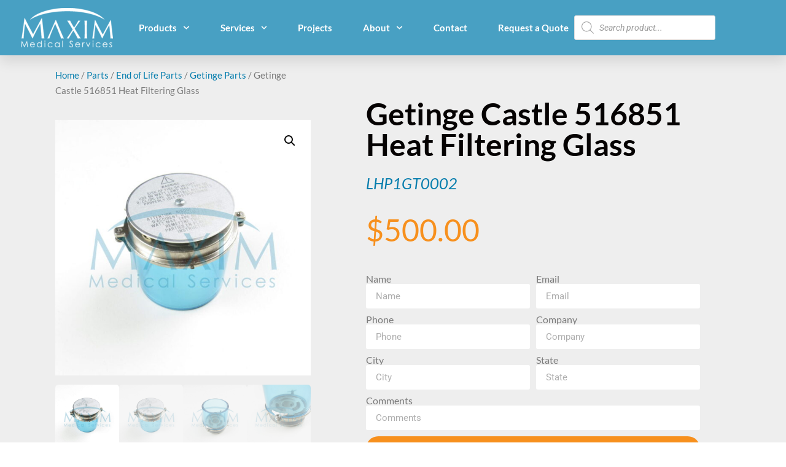

--- FILE ---
content_type: text/html; charset=UTF-8
request_url: https://www.maxim-med.com/product/getinge-castle-516851-heat-filtering-glass/
body_size: 27040
content:
<!doctype html>
<html lang="en-US">
<head>
	<meta charset="UTF-8">
	<meta name="viewport" content="width=device-width, initial-scale=1">
	<link rel="profile" href="https://gmpg.org/xfn/11">
	<meta name='robots' content='index, follow, max-image-preview:large, max-snippet:-1, max-video-preview:-1' />
	<style>img:is([sizes="auto" i], [sizes^="auto," i]) { contain-intrinsic-size: 3000px 1500px }</style>
	
	<!-- This site is optimized with the Yoast SEO plugin v24.9 - https://yoast.com/wordpress/plugins/seo/ -->
	<title>Getinge Castle 516851 Heat Filtering Glass - Maxim Medical</title>
	<meta name="description" content="The Getinge Castle 516851 Heat Filtering Glass is a great replacement for your Getinge 516851 surgical lights!" />
	<link rel="canonical" href="https://www.maxim-med.com/product/getinge-castle-516851-heat-filtering-glass/" />
	<meta property="og:locale" content="en_US" />
	<meta property="og:type" content="article" />
	<meta property="og:title" content="Getinge Castle 516851 Heat Filtering Glass - Maxim Medical" />
	<meta property="og:description" content="The Getinge Castle 516851 Heat Filtering Glass is a great replacement for your Getinge 516851 surgical lights!" />
	<meta property="og:url" content="https://www.maxim-med.com/product/getinge-castle-516851-heat-filtering-glass/" />
	<meta property="og:site_name" content="Maxim Medical" />
	<meta property="article:publisher" content="https://www.facebook.com/MaximMedical/" />
	<meta property="article:modified_time" content="2020-11-17T17:37:40+00:00" />
	<meta property="og:image" content="https://www.maxim-med.com/wp-content/uploads/2019/09/LHP1GT0002-1.jpg" />
	<meta property="og:image:width" content="1920" />
	<meta property="og:image:height" content="1920" />
	<meta property="og:image:type" content="image/jpeg" />
	<meta name="twitter:card" content="summary_large_image" />
	<script type="application/ld+json" class="yoast-schema-graph">{"@context":"https://schema.org","@graph":[{"@type":"WebPage","@id":"https://www.maxim-med.com/product/getinge-castle-516851-heat-filtering-glass/","url":"https://www.maxim-med.com/product/getinge-castle-516851-heat-filtering-glass/","name":"Getinge Castle 516851 Heat Filtering Glass - Maxim Medical","isPartOf":{"@id":"https://www.maxim-med.com/#website"},"primaryImageOfPage":{"@id":"https://www.maxim-med.com/product/getinge-castle-516851-heat-filtering-glass/#primaryimage"},"image":{"@id":"https://www.maxim-med.com/product/getinge-castle-516851-heat-filtering-glass/#primaryimage"},"thumbnailUrl":"https://www.maxim-med.com/wp-content/uploads/2019/09/LHP1GT0002-1.jpg?ver=1756617493","datePublished":"2019-09-27T20:30:24+00:00","dateModified":"2020-11-17T17:37:40+00:00","description":"The Getinge Castle 516851 Heat Filtering Glass is a great replacement for your Getinge 516851 surgical lights!","breadcrumb":{"@id":"https://www.maxim-med.com/product/getinge-castle-516851-heat-filtering-glass/#breadcrumb"},"inLanguage":"en-US","potentialAction":[{"@type":"ReadAction","target":["https://www.maxim-med.com/product/getinge-castle-516851-heat-filtering-glass/"]}]},{"@type":"ImageObject","inLanguage":"en-US","@id":"https://www.maxim-med.com/product/getinge-castle-516851-heat-filtering-glass/#primaryimage","url":"https://www.maxim-med.com/wp-content/uploads/2019/09/LHP1GT0002-1.jpg?ver=1756617493","contentUrl":"https://www.maxim-med.com/wp-content/uploads/2019/09/LHP1GT0002-1.jpg?ver=1756617493","width":960,"height":960,"caption":"LHP1GT0002 - 1 Getinge Castle 516851 Heat Filtering Glass"},{"@type":"BreadcrumbList","@id":"https://www.maxim-med.com/product/getinge-castle-516851-heat-filtering-glass/#breadcrumb","itemListElement":[{"@type":"ListItem","position":1,"name":"Home","item":"https://www.maxim-med.com/"},{"@type":"ListItem","position":2,"name":"Products","item":"https://www.maxim-med.com/products/"},{"@type":"ListItem","position":3,"name":"Getinge Castle 516851 Heat Filtering Glass"}]},{"@type":"WebSite","@id":"https://www.maxim-med.com/#website","url":"https://www.maxim-med.com/","name":"Maxim Medical","description":"Your resource for operating room equipment","publisher":{"@id":"https://www.maxim-med.com/#organization"},"potentialAction":[{"@type":"SearchAction","target":{"@type":"EntryPoint","urlTemplate":"https://www.maxim-med.com/?s={search_term_string}"},"query-input":{"@type":"PropertyValueSpecification","valueRequired":true,"valueName":"search_term_string"}}],"inLanguage":"en-US"},{"@type":"Organization","@id":"https://www.maxim-med.com/#organization","name":"Maxim Medical Services","url":"https://www.maxim-med.com/","logo":{"@type":"ImageObject","inLanguage":"en-US","@id":"https://www.maxim-med.com/#/schema/logo/image/","url":"https://www.maxim-med.com/wp-content/uploads/2018/09/logo.png","contentUrl":"https://www.maxim-med.com/wp-content/uploads/2018/09/logo.png","width":248,"height":110,"caption":"Maxim Medical Services"},"image":{"@id":"https://www.maxim-med.com/#/schema/logo/image/"},"sameAs":["https://www.facebook.com/MaximMedical/","https://www.linkedin.com/company/maxim-medical-services-inc-/"]}]}</script>
	<!-- / Yoast SEO plugin. -->


<link rel='dns-prefetch' href='//code.jivosite.com' />
<link rel='dns-prefetch' href='//www.googletagmanager.com' />
<link rel="alternate" type="application/rss+xml" title="Maxim Medical &raquo; Feed" href="https://www.maxim-med.com/feed/" />
<link rel="alternate" type="application/rss+xml" title="Maxim Medical &raquo; Comments Feed" href="https://www.maxim-med.com/comments/feed/" />
<script>
window._wpemojiSettings = {"baseUrl":"https:\/\/s.w.org\/images\/core\/emoji\/15.1.0\/72x72\/","ext":".png","svgUrl":"https:\/\/s.w.org\/images\/core\/emoji\/15.1.0\/svg\/","svgExt":".svg","source":{"concatemoji":"https:\/\/www.maxim-med.com\/wp-includes\/js\/wp-emoji-release.min.js?ver=170adc52d1d995d8b4276d333f8747dd"}};
/*! This file is auto-generated */
!function(i,n){var o,s,e;function c(e){try{var t={supportTests:e,timestamp:(new Date).valueOf()};sessionStorage.setItem(o,JSON.stringify(t))}catch(e){}}function p(e,t,n){e.clearRect(0,0,e.canvas.width,e.canvas.height),e.fillText(t,0,0);var t=new Uint32Array(e.getImageData(0,0,e.canvas.width,e.canvas.height).data),r=(e.clearRect(0,0,e.canvas.width,e.canvas.height),e.fillText(n,0,0),new Uint32Array(e.getImageData(0,0,e.canvas.width,e.canvas.height).data));return t.every(function(e,t){return e===r[t]})}function u(e,t,n){switch(t){case"flag":return n(e,"\ud83c\udff3\ufe0f\u200d\u26a7\ufe0f","\ud83c\udff3\ufe0f\u200b\u26a7\ufe0f")?!1:!n(e,"\ud83c\uddfa\ud83c\uddf3","\ud83c\uddfa\u200b\ud83c\uddf3")&&!n(e,"\ud83c\udff4\udb40\udc67\udb40\udc62\udb40\udc65\udb40\udc6e\udb40\udc67\udb40\udc7f","\ud83c\udff4\u200b\udb40\udc67\u200b\udb40\udc62\u200b\udb40\udc65\u200b\udb40\udc6e\u200b\udb40\udc67\u200b\udb40\udc7f");case"emoji":return!n(e,"\ud83d\udc26\u200d\ud83d\udd25","\ud83d\udc26\u200b\ud83d\udd25")}return!1}function f(e,t,n){var r="undefined"!=typeof WorkerGlobalScope&&self instanceof WorkerGlobalScope?new OffscreenCanvas(300,150):i.createElement("canvas"),a=r.getContext("2d",{willReadFrequently:!0}),o=(a.textBaseline="top",a.font="600 32px Arial",{});return e.forEach(function(e){o[e]=t(a,e,n)}),o}function t(e){var t=i.createElement("script");t.src=e,t.defer=!0,i.head.appendChild(t)}"undefined"!=typeof Promise&&(o="wpEmojiSettingsSupports",s=["flag","emoji"],n.supports={everything:!0,everythingExceptFlag:!0},e=new Promise(function(e){i.addEventListener("DOMContentLoaded",e,{once:!0})}),new Promise(function(t){var n=function(){try{var e=JSON.parse(sessionStorage.getItem(o));if("object"==typeof e&&"number"==typeof e.timestamp&&(new Date).valueOf()<e.timestamp+604800&&"object"==typeof e.supportTests)return e.supportTests}catch(e){}return null}();if(!n){if("undefined"!=typeof Worker&&"undefined"!=typeof OffscreenCanvas&&"undefined"!=typeof URL&&URL.createObjectURL&&"undefined"!=typeof Blob)try{var e="postMessage("+f.toString()+"("+[JSON.stringify(s),u.toString(),p.toString()].join(",")+"));",r=new Blob([e],{type:"text/javascript"}),a=new Worker(URL.createObjectURL(r),{name:"wpTestEmojiSupports"});return void(a.onmessage=function(e){c(n=e.data),a.terminate(),t(n)})}catch(e){}c(n=f(s,u,p))}t(n)}).then(function(e){for(var t in e)n.supports[t]=e[t],n.supports.everything=n.supports.everything&&n.supports[t],"flag"!==t&&(n.supports.everythingExceptFlag=n.supports.everythingExceptFlag&&n.supports[t]);n.supports.everythingExceptFlag=n.supports.everythingExceptFlag&&!n.supports.flag,n.DOMReady=!1,n.readyCallback=function(){n.DOMReady=!0}}).then(function(){return e}).then(function(){var e;n.supports.everything||(n.readyCallback(),(e=n.source||{}).concatemoji?t(e.concatemoji):e.wpemoji&&e.twemoji&&(t(e.twemoji),t(e.wpemoji)))}))}((window,document),window._wpemojiSettings);
</script>
<style id='wp-emoji-styles-inline-css'>

	img.wp-smiley, img.emoji {
		display: inline !important;
		border: none !important;
		box-shadow: none !important;
		height: 1em !important;
		width: 1em !important;
		margin: 0 0.07em !important;
		vertical-align: -0.1em !important;
		background: none !important;
		padding: 0 !important;
	}
</style>
<link rel='stylesheet' id='wp-block-library-css' href='https://www.maxim-med.com/wp-includes/css/dist/block-library/style.min.css?ver=170adc52d1d995d8b4276d333f8747dd' media='all' />
<style id='global-styles-inline-css'>
:root{--wp--preset--aspect-ratio--square: 1;--wp--preset--aspect-ratio--4-3: 4/3;--wp--preset--aspect-ratio--3-4: 3/4;--wp--preset--aspect-ratio--3-2: 3/2;--wp--preset--aspect-ratio--2-3: 2/3;--wp--preset--aspect-ratio--16-9: 16/9;--wp--preset--aspect-ratio--9-16: 9/16;--wp--preset--color--black: #000000;--wp--preset--color--cyan-bluish-gray: #abb8c3;--wp--preset--color--white: #ffffff;--wp--preset--color--pale-pink: #f78da7;--wp--preset--color--vivid-red: #cf2e2e;--wp--preset--color--luminous-vivid-orange: #ff6900;--wp--preset--color--luminous-vivid-amber: #fcb900;--wp--preset--color--light-green-cyan: #7bdcb5;--wp--preset--color--vivid-green-cyan: #00d084;--wp--preset--color--pale-cyan-blue: #8ed1fc;--wp--preset--color--vivid-cyan-blue: #0693e3;--wp--preset--color--vivid-purple: #9b51e0;--wp--preset--gradient--vivid-cyan-blue-to-vivid-purple: linear-gradient(135deg,rgba(6,147,227,1) 0%,rgb(155,81,224) 100%);--wp--preset--gradient--light-green-cyan-to-vivid-green-cyan: linear-gradient(135deg,rgb(122,220,180) 0%,rgb(0,208,130) 100%);--wp--preset--gradient--luminous-vivid-amber-to-luminous-vivid-orange: linear-gradient(135deg,rgba(252,185,0,1) 0%,rgba(255,105,0,1) 100%);--wp--preset--gradient--luminous-vivid-orange-to-vivid-red: linear-gradient(135deg,rgba(255,105,0,1) 0%,rgb(207,46,46) 100%);--wp--preset--gradient--very-light-gray-to-cyan-bluish-gray: linear-gradient(135deg,rgb(238,238,238) 0%,rgb(169,184,195) 100%);--wp--preset--gradient--cool-to-warm-spectrum: linear-gradient(135deg,rgb(74,234,220) 0%,rgb(151,120,209) 20%,rgb(207,42,186) 40%,rgb(238,44,130) 60%,rgb(251,105,98) 80%,rgb(254,248,76) 100%);--wp--preset--gradient--blush-light-purple: linear-gradient(135deg,rgb(255,206,236) 0%,rgb(152,150,240) 100%);--wp--preset--gradient--blush-bordeaux: linear-gradient(135deg,rgb(254,205,165) 0%,rgb(254,45,45) 50%,rgb(107,0,62) 100%);--wp--preset--gradient--luminous-dusk: linear-gradient(135deg,rgb(255,203,112) 0%,rgb(199,81,192) 50%,rgb(65,88,208) 100%);--wp--preset--gradient--pale-ocean: linear-gradient(135deg,rgb(255,245,203) 0%,rgb(182,227,212) 50%,rgb(51,167,181) 100%);--wp--preset--gradient--electric-grass: linear-gradient(135deg,rgb(202,248,128) 0%,rgb(113,206,126) 100%);--wp--preset--gradient--midnight: linear-gradient(135deg,rgb(2,3,129) 0%,rgb(40,116,252) 100%);--wp--preset--font-size--small: 13px;--wp--preset--font-size--medium: 20px;--wp--preset--font-size--large: 36px;--wp--preset--font-size--x-large: 42px;--wp--preset--spacing--20: 0.44rem;--wp--preset--spacing--30: 0.67rem;--wp--preset--spacing--40: 1rem;--wp--preset--spacing--50: 1.5rem;--wp--preset--spacing--60: 2.25rem;--wp--preset--spacing--70: 3.38rem;--wp--preset--spacing--80: 5.06rem;--wp--preset--shadow--natural: 6px 6px 9px rgba(0, 0, 0, 0.2);--wp--preset--shadow--deep: 12px 12px 50px rgba(0, 0, 0, 0.4);--wp--preset--shadow--sharp: 6px 6px 0px rgba(0, 0, 0, 0.2);--wp--preset--shadow--outlined: 6px 6px 0px -3px rgba(255, 255, 255, 1), 6px 6px rgba(0, 0, 0, 1);--wp--preset--shadow--crisp: 6px 6px 0px rgba(0, 0, 0, 1);}:root { --wp--style--global--content-size: 800px;--wp--style--global--wide-size: 1200px; }:where(body) { margin: 0; }.wp-site-blocks > .alignleft { float: left; margin-right: 2em; }.wp-site-blocks > .alignright { float: right; margin-left: 2em; }.wp-site-blocks > .aligncenter { justify-content: center; margin-left: auto; margin-right: auto; }:where(.wp-site-blocks) > * { margin-block-start: 24px; margin-block-end: 0; }:where(.wp-site-blocks) > :first-child { margin-block-start: 0; }:where(.wp-site-blocks) > :last-child { margin-block-end: 0; }:root { --wp--style--block-gap: 24px; }:root :where(.is-layout-flow) > :first-child{margin-block-start: 0;}:root :where(.is-layout-flow) > :last-child{margin-block-end: 0;}:root :where(.is-layout-flow) > *{margin-block-start: 24px;margin-block-end: 0;}:root :where(.is-layout-constrained) > :first-child{margin-block-start: 0;}:root :where(.is-layout-constrained) > :last-child{margin-block-end: 0;}:root :where(.is-layout-constrained) > *{margin-block-start: 24px;margin-block-end: 0;}:root :where(.is-layout-flex){gap: 24px;}:root :where(.is-layout-grid){gap: 24px;}.is-layout-flow > .alignleft{float: left;margin-inline-start: 0;margin-inline-end: 2em;}.is-layout-flow > .alignright{float: right;margin-inline-start: 2em;margin-inline-end: 0;}.is-layout-flow > .aligncenter{margin-left: auto !important;margin-right: auto !important;}.is-layout-constrained > .alignleft{float: left;margin-inline-start: 0;margin-inline-end: 2em;}.is-layout-constrained > .alignright{float: right;margin-inline-start: 2em;margin-inline-end: 0;}.is-layout-constrained > .aligncenter{margin-left: auto !important;margin-right: auto !important;}.is-layout-constrained > :where(:not(.alignleft):not(.alignright):not(.alignfull)){max-width: var(--wp--style--global--content-size);margin-left: auto !important;margin-right: auto !important;}.is-layout-constrained > .alignwide{max-width: var(--wp--style--global--wide-size);}body .is-layout-flex{display: flex;}.is-layout-flex{flex-wrap: wrap;align-items: center;}.is-layout-flex > :is(*, div){margin: 0;}body .is-layout-grid{display: grid;}.is-layout-grid > :is(*, div){margin: 0;}body{padding-top: 0px;padding-right: 0px;padding-bottom: 0px;padding-left: 0px;}a:where(:not(.wp-element-button)){text-decoration: underline;}:root :where(.wp-element-button, .wp-block-button__link){background-color: #32373c;border-width: 0;color: #fff;font-family: inherit;font-size: inherit;line-height: inherit;padding: calc(0.667em + 2px) calc(1.333em + 2px);text-decoration: none;}.has-black-color{color: var(--wp--preset--color--black) !important;}.has-cyan-bluish-gray-color{color: var(--wp--preset--color--cyan-bluish-gray) !important;}.has-white-color{color: var(--wp--preset--color--white) !important;}.has-pale-pink-color{color: var(--wp--preset--color--pale-pink) !important;}.has-vivid-red-color{color: var(--wp--preset--color--vivid-red) !important;}.has-luminous-vivid-orange-color{color: var(--wp--preset--color--luminous-vivid-orange) !important;}.has-luminous-vivid-amber-color{color: var(--wp--preset--color--luminous-vivid-amber) !important;}.has-light-green-cyan-color{color: var(--wp--preset--color--light-green-cyan) !important;}.has-vivid-green-cyan-color{color: var(--wp--preset--color--vivid-green-cyan) !important;}.has-pale-cyan-blue-color{color: var(--wp--preset--color--pale-cyan-blue) !important;}.has-vivid-cyan-blue-color{color: var(--wp--preset--color--vivid-cyan-blue) !important;}.has-vivid-purple-color{color: var(--wp--preset--color--vivid-purple) !important;}.has-black-background-color{background-color: var(--wp--preset--color--black) !important;}.has-cyan-bluish-gray-background-color{background-color: var(--wp--preset--color--cyan-bluish-gray) !important;}.has-white-background-color{background-color: var(--wp--preset--color--white) !important;}.has-pale-pink-background-color{background-color: var(--wp--preset--color--pale-pink) !important;}.has-vivid-red-background-color{background-color: var(--wp--preset--color--vivid-red) !important;}.has-luminous-vivid-orange-background-color{background-color: var(--wp--preset--color--luminous-vivid-orange) !important;}.has-luminous-vivid-amber-background-color{background-color: var(--wp--preset--color--luminous-vivid-amber) !important;}.has-light-green-cyan-background-color{background-color: var(--wp--preset--color--light-green-cyan) !important;}.has-vivid-green-cyan-background-color{background-color: var(--wp--preset--color--vivid-green-cyan) !important;}.has-pale-cyan-blue-background-color{background-color: var(--wp--preset--color--pale-cyan-blue) !important;}.has-vivid-cyan-blue-background-color{background-color: var(--wp--preset--color--vivid-cyan-blue) !important;}.has-vivid-purple-background-color{background-color: var(--wp--preset--color--vivid-purple) !important;}.has-black-border-color{border-color: var(--wp--preset--color--black) !important;}.has-cyan-bluish-gray-border-color{border-color: var(--wp--preset--color--cyan-bluish-gray) !important;}.has-white-border-color{border-color: var(--wp--preset--color--white) !important;}.has-pale-pink-border-color{border-color: var(--wp--preset--color--pale-pink) !important;}.has-vivid-red-border-color{border-color: var(--wp--preset--color--vivid-red) !important;}.has-luminous-vivid-orange-border-color{border-color: var(--wp--preset--color--luminous-vivid-orange) !important;}.has-luminous-vivid-amber-border-color{border-color: var(--wp--preset--color--luminous-vivid-amber) !important;}.has-light-green-cyan-border-color{border-color: var(--wp--preset--color--light-green-cyan) !important;}.has-vivid-green-cyan-border-color{border-color: var(--wp--preset--color--vivid-green-cyan) !important;}.has-pale-cyan-blue-border-color{border-color: var(--wp--preset--color--pale-cyan-blue) !important;}.has-vivid-cyan-blue-border-color{border-color: var(--wp--preset--color--vivid-cyan-blue) !important;}.has-vivid-purple-border-color{border-color: var(--wp--preset--color--vivid-purple) !important;}.has-vivid-cyan-blue-to-vivid-purple-gradient-background{background: var(--wp--preset--gradient--vivid-cyan-blue-to-vivid-purple) !important;}.has-light-green-cyan-to-vivid-green-cyan-gradient-background{background: var(--wp--preset--gradient--light-green-cyan-to-vivid-green-cyan) !important;}.has-luminous-vivid-amber-to-luminous-vivid-orange-gradient-background{background: var(--wp--preset--gradient--luminous-vivid-amber-to-luminous-vivid-orange) !important;}.has-luminous-vivid-orange-to-vivid-red-gradient-background{background: var(--wp--preset--gradient--luminous-vivid-orange-to-vivid-red) !important;}.has-very-light-gray-to-cyan-bluish-gray-gradient-background{background: var(--wp--preset--gradient--very-light-gray-to-cyan-bluish-gray) !important;}.has-cool-to-warm-spectrum-gradient-background{background: var(--wp--preset--gradient--cool-to-warm-spectrum) !important;}.has-blush-light-purple-gradient-background{background: var(--wp--preset--gradient--blush-light-purple) !important;}.has-blush-bordeaux-gradient-background{background: var(--wp--preset--gradient--blush-bordeaux) !important;}.has-luminous-dusk-gradient-background{background: var(--wp--preset--gradient--luminous-dusk) !important;}.has-pale-ocean-gradient-background{background: var(--wp--preset--gradient--pale-ocean) !important;}.has-electric-grass-gradient-background{background: var(--wp--preset--gradient--electric-grass) !important;}.has-midnight-gradient-background{background: var(--wp--preset--gradient--midnight) !important;}.has-small-font-size{font-size: var(--wp--preset--font-size--small) !important;}.has-medium-font-size{font-size: var(--wp--preset--font-size--medium) !important;}.has-large-font-size{font-size: var(--wp--preset--font-size--large) !important;}.has-x-large-font-size{font-size: var(--wp--preset--font-size--x-large) !important;}
:root :where(.wp-block-pullquote){font-size: 1.5em;line-height: 1.6;}
</style>
<link rel='stylesheet' id='photoswipe-css' href='https://www.maxim-med.com/wp-content/plugins/woocommerce/assets/css/photoswipe/photoswipe.min.css?ver=9.8.2' media='all' />
<link rel='stylesheet' id='photoswipe-default-skin-css' href='https://www.maxim-med.com/wp-content/plugins/woocommerce/assets/css/photoswipe/default-skin/default-skin.min.css?ver=9.8.2' media='all' />
<link rel='stylesheet' id='woocommerce-layout-css' href='https://www.maxim-med.com/wp-content/plugins/woocommerce/assets/css/woocommerce-layout.css?ver=9.8.2' media='all' />
<link rel='stylesheet' id='woocommerce-smallscreen-css' href='https://www.maxim-med.com/wp-content/plugins/woocommerce/assets/css/woocommerce-smallscreen.css?ver=9.8.2' media='only screen and (max-width: 768px)' />
<link rel='stylesheet' id='woocommerce-general-css' href='https://www.maxim-med.com/wp-content/plugins/woocommerce/assets/css/woocommerce.css?ver=9.8.2' media='all' />
<style id='woocommerce-inline-inline-css'>
.woocommerce form .form-row .required { visibility: visible; }
</style>
<link rel='stylesheet' id='brands-styles-css' href='https://www.maxim-med.com/wp-content/plugins/woocommerce/assets/css/brands.css?ver=9.8.2' media='all' />
<link rel='stylesheet' id='dgwt-wcas-style-css' href='https://www.maxim-med.com/wp-content/plugins/ajax-search-for-woocommerce/assets/css/style.min.css?ver=1.30.0' media='all' />
<link rel='stylesheet' id='hello-elementor-css' href='https://www.maxim-med.com/wp-content/themes/hello-elementor/style.min.css?ver=3.3.0' media='all' />
<link rel='stylesheet' id='hello-elementor-theme-style-css' href='https://www.maxim-med.com/wp-content/themes/hello-elementor/theme.min.css?ver=3.3.0' media='all' />
<link rel='stylesheet' id='hello-elementor-header-footer-css' href='https://www.maxim-med.com/wp-content/themes/hello-elementor/header-footer.min.css?ver=3.3.0' media='all' />
<link rel='stylesheet' id='elementor-frontend-css' href='https://www.maxim-med.com/wp-content/plugins/elementor/assets/css/frontend.min.css?ver=3.28.4' media='all' />
<link rel='stylesheet' id='widget-image-css' href='https://www.maxim-med.com/wp-content/plugins/elementor/assets/css/widget-image.min.css?ver=3.28.4' media='all' />
<link rel='stylesheet' id='widget-nav-menu-css' href='https://www.maxim-med.com/wp-content/plugins/elementor-pro/assets/css/widget-nav-menu.min.css?ver=3.28.3' media='all' />
<link rel='stylesheet' id='swiper-css' href='https://www.maxim-med.com/wp-content/plugins/elementor/assets/lib/swiper/v8/css/swiper.min.css?ver=8.4.5' media='all' />
<link rel='stylesheet' id='e-swiper-css' href='https://www.maxim-med.com/wp-content/plugins/elementor/assets/css/conditionals/e-swiper.min.css?ver=3.28.4' media='all' />
<link rel='stylesheet' id='e-sticky-css' href='https://www.maxim-med.com/wp-content/plugins/elementor-pro/assets/css/modules/sticky.min.css?ver=3.28.3' media='all' />
<link rel='stylesheet' id='widget-heading-css' href='https://www.maxim-med.com/wp-content/plugins/elementor/assets/css/widget-heading.min.css?ver=3.28.4' media='all' />
<link rel='stylesheet' id='widget-social-icons-css' href='https://www.maxim-med.com/wp-content/plugins/elementor/assets/css/widget-social-icons.min.css?ver=3.28.4' media='all' />
<link rel='stylesheet' id='e-apple-webkit-css' href='https://www.maxim-med.com/wp-content/plugins/elementor/assets/css/conditionals/apple-webkit.min.css?ver=3.28.4' media='all' />
<link rel='stylesheet' id='e-shapes-css' href='https://www.maxim-med.com/wp-content/plugins/elementor/assets/css/conditionals/shapes.min.css?ver=3.28.4' media='all' />
<link rel='stylesheet' id='widget-divider-css' href='https://www.maxim-med.com/wp-content/plugins/elementor/assets/css/widget-divider.min.css?ver=3.28.4' media='all' />
<link rel='stylesheet' id='widget-icon-list-css' href='https://www.maxim-med.com/wp-content/plugins/elementor/assets/css/widget-icon-list.min.css?ver=3.28.4' media='all' />
<link rel='stylesheet' id='widget-woocommerce-product-images-css' href='https://www.maxim-med.com/wp-content/plugins/elementor-pro/assets/css/widget-woocommerce-product-images.min.css?ver=3.28.3' media='all' />
<link rel='stylesheet' id='widget-woocommerce-product-price-css' href='https://www.maxim-med.com/wp-content/plugins/elementor-pro/assets/css/widget-woocommerce-product-price.min.css?ver=3.28.3' media='all' />
<link rel='stylesheet' id='widget-form-css' href='https://www.maxim-med.com/wp-content/plugins/elementor-pro/assets/css/widget-form.min.css?ver=3.28.3' media='all' />
<link rel='stylesheet' id='widget-spacer-css' href='https://www.maxim-med.com/wp-content/plugins/elementor/assets/css/widget-spacer.min.css?ver=3.28.4' media='all' />
<link rel='stylesheet' id='widget-woocommerce-product-additional-information-css' href='https://www.maxim-med.com/wp-content/plugins/elementor-pro/assets/css/widget-woocommerce-product-additional-information.min.css?ver=3.28.3' media='all' />
<link rel='stylesheet' id='widget-woocommerce-products-css' href='https://www.maxim-med.com/wp-content/plugins/elementor-pro/assets/css/widget-woocommerce-products.min.css?ver=3.28.3' media='all' />
<link rel='stylesheet' id='elementor-post-12043-css' href='https://www.maxim-med.com/wp-content/uploads/elementor/css/post-12043.css?ver=1766434761' media='all' />
<link rel='stylesheet' id='jet-smart-filters-css' href='https://www.maxim-med.com/wp-content/plugins/jet-smart-filters/assets/css/public.css?ver=1.8.3' media='all' />
<link rel='stylesheet' id='font-awesome-5-all-css' href='https://www.maxim-med.com/wp-content/plugins/elementor/assets/lib/font-awesome/css/all.min.css?ver=3.28.4' media='all' />
<link rel='stylesheet' id='font-awesome-4-shim-css' href='https://www.maxim-med.com/wp-content/plugins/elementor/assets/lib/font-awesome/css/v4-shims.min.css?ver=3.28.4' media='all' />
<link rel='stylesheet' id='elementor-post-12032-css' href='https://www.maxim-med.com/wp-content/uploads/elementor/css/post-12032.css?ver=1766434762' media='all' />
<link rel='stylesheet' id='elementor-post-12034-css' href='https://www.maxim-med.com/wp-content/uploads/elementor/css/post-12034.css?ver=1766434762' media='all' />
<link rel='stylesheet' id='elementor-post-12482-css' href='https://www.maxim-med.com/wp-content/uploads/elementor/css/post-12482.css?ver=1766434794' media='all' />
<link rel='stylesheet' id='elementor-gf-local-roboto-css' href='https://www.maxim-med.com/wp-content/uploads/elementor/google-fonts/css/roboto.css?ver=1741813561' media='all' />
<link rel='stylesheet' id='elementor-gf-local-robotoslab-css' href='https://www.maxim-med.com/wp-content/uploads/elementor/google-fonts/css/robotoslab.css?ver=1741813564' media='all' />
<link rel='stylesheet' id='elementor-gf-local-lato-css' href='https://www.maxim-med.com/wp-content/uploads/elementor/google-fonts/css/lato.css?ver=1741813566' media='all' />
<link rel='stylesheet' id='elementor-gf-local-badscript-css' href='https://www.maxim-med.com/wp-content/uploads/elementor/google-fonts/css/badscript.css?ver=1741813566' media='all' />
<script src="https://www.maxim-med.com/wp-includes/js/jquery/jquery.min.js?ver=3.7.1" id="jquery-core-js"></script>
<script src="https://www.maxim-med.com/wp-includes/js/jquery/jquery-migrate.min.js?ver=3.4.1" id="jquery-migrate-js"></script>
<script src="https://www.maxim-med.com/wp-content/plugins/woocommerce/assets/js/zoom/jquery.zoom.min.js?ver=1.7.21-wc.9.8.2" id="zoom-js" defer data-wp-strategy="defer"></script>
<script src="https://www.maxim-med.com/wp-content/plugins/woocommerce/assets/js/flexslider/jquery.flexslider.min.js?ver=2.7.2-wc.9.8.2" id="flexslider-js" defer data-wp-strategy="defer"></script>
<script src="https://www.maxim-med.com/wp-content/plugins/woocommerce/assets/js/photoswipe/photoswipe.min.js?ver=4.1.1-wc.9.8.2" id="photoswipe-js" defer data-wp-strategy="defer"></script>
<script src="https://www.maxim-med.com/wp-content/plugins/woocommerce/assets/js/photoswipe/photoswipe-ui-default.min.js?ver=4.1.1-wc.9.8.2" id="photoswipe-ui-default-js" defer data-wp-strategy="defer"></script>
<script id="wc-single-product-js-extra">
var wc_single_product_params = {"i18n_required_rating_text":"Please select a rating","i18n_rating_options":["1 of 5 stars","2 of 5 stars","3 of 5 stars","4 of 5 stars","5 of 5 stars"],"i18n_product_gallery_trigger_text":"View full-screen image gallery","review_rating_required":"yes","flexslider":{"rtl":false,"animation":"slide","smoothHeight":true,"directionNav":false,"controlNav":"thumbnails","slideshow":false,"animationSpeed":500,"animationLoop":false,"allowOneSlide":false},"zoom_enabled":"1","zoom_options":[],"photoswipe_enabled":"1","photoswipe_options":{"shareEl":false,"closeOnScroll":false,"history":false,"hideAnimationDuration":0,"showAnimationDuration":0},"flexslider_enabled":"1"};
</script>
<script src="https://www.maxim-med.com/wp-content/plugins/woocommerce/assets/js/frontend/single-product.min.js?ver=9.8.2" id="wc-single-product-js" defer data-wp-strategy="defer"></script>
<script src="https://www.maxim-med.com/wp-content/plugins/woocommerce/assets/js/jquery-blockui/jquery.blockUI.min.js?ver=2.7.0-wc.9.8.2" id="jquery-blockui-js" defer data-wp-strategy="defer"></script>
<script src="https://www.maxim-med.com/wp-content/plugins/woocommerce/assets/js/js-cookie/js.cookie.min.js?ver=2.1.4-wc.9.8.2" id="js-cookie-js" defer data-wp-strategy="defer"></script>
<script id="woocommerce-js-extra">
var woocommerce_params = {"ajax_url":"\/wp-admin\/admin-ajax.php","wc_ajax_url":"\/?wc-ajax=%%endpoint%%","i18n_password_show":"Show password","i18n_password_hide":"Hide password"};
</script>
<script src="https://www.maxim-med.com/wp-content/plugins/woocommerce/assets/js/frontend/woocommerce.min.js?ver=9.8.2" id="woocommerce-js" defer data-wp-strategy="defer"></script>
<script src="https://www.maxim-med.com/wp-content/plugins/elementor/assets/lib/font-awesome/js/v4-shims.min.js?ver=3.28.4" id="font-awesome-4-shim-js"></script>
<link rel="https://api.w.org/" href="https://www.maxim-med.com/wp-json/" /><link rel="alternate" title="JSON" type="application/json" href="https://www.maxim-med.com/wp-json/wp/v2/product/7133" /><link rel="EditURI" type="application/rsd+xml" title="RSD" href="https://www.maxim-med.com/xmlrpc.php?rsd" />

<link rel='shortlink' href='https://www.maxim-med.com/?p=7133' />
<link rel="alternate" title="oEmbed (JSON)" type="application/json+oembed" href="https://www.maxim-med.com/wp-json/oembed/1.0/embed?url=https%3A%2F%2Fwww.maxim-med.com%2Fproduct%2Fgetinge-castle-516851-heat-filtering-glass%2F" />
<link rel="alternate" title="oEmbed (XML)" type="text/xml+oembed" href="https://www.maxim-med.com/wp-json/oembed/1.0/embed?url=https%3A%2F%2Fwww.maxim-med.com%2Fproduct%2Fgetinge-castle-516851-heat-filtering-glass%2F&#038;format=xml" />
<meta name="cdp-version" content="1.5.0" /><meta name="generator" content="Site Kit by Google 1.151.0" /><script type="text/javascript">
(function(url){
	if(/(?:Chrome\/26\.0\.1410\.63 Safari\/537\.31|WordfenceTestMonBot)/.test(navigator.userAgent)){ return; }
	var addEvent = function(evt, handler) {
		if (window.addEventListener) {
			document.addEventListener(evt, handler, false);
		} else if (window.attachEvent) {
			document.attachEvent('on' + evt, handler);
		}
	};
	var removeEvent = function(evt, handler) {
		if (window.removeEventListener) {
			document.removeEventListener(evt, handler, false);
		} else if (window.detachEvent) {
			document.detachEvent('on' + evt, handler);
		}
	};
	var evts = 'contextmenu dblclick drag dragend dragenter dragleave dragover dragstart drop keydown keypress keyup mousedown mousemove mouseout mouseover mouseup mousewheel scroll'.split(' ');
	var logHuman = function() {
		if (window.wfLogHumanRan) { return; }
		window.wfLogHumanRan = true;
		var wfscr = document.createElement('script');
		wfscr.type = 'text/javascript';
		wfscr.async = true;
		wfscr.src = url + '&r=' + Math.random();
		(document.getElementsByTagName('head')[0]||document.getElementsByTagName('body')[0]).appendChild(wfscr);
		for (var i = 0; i < evts.length; i++) {
			removeEvent(evts[i], logHuman);
		}
	};
	for (var i = 0; i < evts.length; i++) {
		addEvent(evts[i], logHuman);
	}
})('//www.maxim-med.com/?wordfence_lh=1&hid=037BD470A16365018CCD03E73631FCA6');
</script>		<style>
			.dgwt-wcas-ico-magnifier,.dgwt-wcas-ico-magnifier-handler{max-width:20px}.dgwt-wcas-search-wrapp{max-width:500px}.dgwt-wcas-search-wrapp .dgwt-wcas-sf-wrapp input[type=search].dgwt-wcas-search-input,.dgwt-wcas-search-wrapp .dgwt-wcas-sf-wrapp input[type=search].dgwt-wcas-search-input:hover,.dgwt-wcas-search-wrapp .dgwt-wcas-sf-wrapp input[type=search].dgwt-wcas-search-input:focus{background-color:#fff}		</style>
			<noscript><style>.woocommerce-product-gallery{ opacity: 1 !important; }</style></noscript>
	<meta name="generator" content="Elementor 3.28.4; features: e_font_icon_svg, additional_custom_breakpoints, e_local_google_fonts, e_element_cache; settings: css_print_method-external, google_font-enabled, font_display-auto">
			<style>
				.e-con.e-parent:nth-of-type(n+4):not(.e-lazyloaded):not(.e-no-lazyload),
				.e-con.e-parent:nth-of-type(n+4):not(.e-lazyloaded):not(.e-no-lazyload) * {
					background-image: none !important;
				}
				@media screen and (max-height: 1024px) {
					.e-con.e-parent:nth-of-type(n+3):not(.e-lazyloaded):not(.e-no-lazyload),
					.e-con.e-parent:nth-of-type(n+3):not(.e-lazyloaded):not(.e-no-lazyload) * {
						background-image: none !important;
					}
				}
				@media screen and (max-height: 640px) {
					.e-con.e-parent:nth-of-type(n+2):not(.e-lazyloaded):not(.e-no-lazyload),
					.e-con.e-parent:nth-of-type(n+2):not(.e-lazyloaded):not(.e-no-lazyload) * {
						background-image: none !important;
					}
				}
			</style>
			<link rel="icon" href="https://www.maxim-med.com/wp-content/uploads/2018/01/cropped-favicon-32x32.png" sizes="32x32" />
<link rel="icon" href="https://www.maxim-med.com/wp-content/uploads/2018/01/cropped-favicon-192x192.png" sizes="192x192" />
<link rel="apple-touch-icon" href="https://www.maxim-med.com/wp-content/uploads/2018/01/cropped-favicon-180x180.png" />
<meta name="msapplication-TileImage" content="https://www.maxim-med.com/wp-content/uploads/2018/01/cropped-favicon-270x270.png" />
</head>
<body class="wp-singular product-template-default single single-product postid-7133 wp-embed-responsive wp-theme-hello-elementor theme-hello-elementor woocommerce woocommerce-page woocommerce-no-js theme-default elementor-default elementor-template-full-width elementor-kit-12043 elementor-page-12482">


<a class="skip-link screen-reader-text" href="#content">Skip to content</a>

		<div data-elementor-type="header" data-elementor-id="12032" class="elementor elementor-12032 elementor-location-header" data-elementor-post-type="elementor_library">
					<section class="elementor-section elementor-top-section elementor-element elementor-element-9f83e9e elementor-section-height-min-height elementor-section-stretched elementor-section-full_width elementor-section-height-default elementor-section-items-middle" data-id="9f83e9e" data-element_type="section" data-settings="{&quot;background_background&quot;:&quot;classic&quot;,&quot;sticky&quot;:&quot;top&quot;,&quot;stretch_section&quot;:&quot;section-stretched&quot;,&quot;sticky_on&quot;:[&quot;desktop&quot;,&quot;tablet&quot;,&quot;mobile&quot;],&quot;sticky_offset&quot;:0,&quot;sticky_effects_offset&quot;:0,&quot;sticky_anchor_link_offset&quot;:0}">
							<div class="elementor-background-overlay"></div>
							<div class="elementor-container elementor-column-gap-default">
					<div class="elementor-column elementor-col-33 elementor-top-column elementor-element elementor-element-460bfb29" data-id="460bfb29" data-element_type="column">
			<div class="elementor-widget-wrap elementor-element-populated">
						<div class="elementor-element elementor-element-52e55d20 elementor-widget elementor-widget-image" data-id="52e55d20" data-element_type="widget" data-widget_type="image.default">
																<a href="https://www.maxim-med.com">
							<img width="150" height="64" src="https://www.maxim-med.com/wp-content/uploads/2020/02/maxim-logo-white-e1589809841364.png" class="attachment-full size-full wp-image-12031" alt="" />								</a>
															</div>
					</div>
		</div>
				<div class="elementor-column elementor-col-33 elementor-top-column elementor-element elementor-element-3a3af936" data-id="3a3af936" data-element_type="column" data-settings="{&quot;background_background&quot;:&quot;classic&quot;}">
			<div class="elementor-widget-wrap elementor-element-populated">
						<div class="elementor-element elementor-element-590a724d elementor-nav-menu__align-center elementor-nav-menu--stretch elementor-nav-menu__text-align-center elementor-nav-menu--dropdown-tablet elementor-nav-menu--toggle elementor-nav-menu--burger elementor-widget elementor-widget-nav-menu" data-id="590a724d" data-element_type="widget" data-settings="{&quot;full_width&quot;:&quot;stretch&quot;,&quot;submenu_icon&quot;:{&quot;value&quot;:&quot;&lt;svg class=\&quot;fa-svg-chevron-down e-font-icon-svg e-fas-chevron-down\&quot; viewBox=\&quot;0 0 448 512\&quot; xmlns=\&quot;http:\/\/www.w3.org\/2000\/svg\&quot;&gt;&lt;path d=\&quot;M207.029 381.476L12.686 187.132c-9.373-9.373-9.373-24.569 0-33.941l22.667-22.667c9.357-9.357 24.522-9.375 33.901-.04L224 284.505l154.745-154.021c9.379-9.335 24.544-9.317 33.901.04l22.667 22.667c9.373 9.373 9.373 24.569 0 33.941L240.971 381.476c-9.373 9.372-24.569 9.372-33.942 0z\&quot;&gt;&lt;\/path&gt;&lt;\/svg&gt;&quot;,&quot;library&quot;:&quot;fa-solid&quot;},&quot;layout&quot;:&quot;horizontal&quot;,&quot;toggle&quot;:&quot;burger&quot;}" data-widget_type="nav-menu.default">
								<nav aria-label="Menu" class="elementor-nav-menu--main elementor-nav-menu__container elementor-nav-menu--layout-horizontal e--pointer-none">
				<ul id="menu-1-590a724d" class="elementor-nav-menu"><li class="menu-item menu-item-type-post_type menu-item-object-page menu-item-has-children current_page_parent menu-item-525"><a href="https://www.maxim-med.com/products/" class="elementor-item">Products</a>
<ul class="sub-menu elementor-nav-menu--dropdown">
	<li class="menu-item menu-item-type-custom menu-item-object-custom menu-item-20297"><a href="https://www.maxim-med.com/product-category/parts/end-of-life-parts/" class="elementor-sub-item">End of Life Parts</a></li>
	<li class="menu-item menu-item-type-custom menu-item-object-custom menu-item-20298"><a href="https://www.maxim-med.com/product-category/parts/light-parts/" class="elementor-sub-item">Surgical Light Parts</a></li>
	<li class="menu-item menu-item-type-custom menu-item-object-custom menu-item-20299"><a href="https://www.maxim-med.com/product-category/parts/boom-parts/" class="elementor-sub-item">Surgical Boom Parts</a></li>
	<li class="menu-item menu-item-type-custom menu-item-object-custom menu-item-20300"><a href="https://www.maxim-med.com/product-category/parts/table-parts/" class="elementor-sub-item">Surgical Table Parts</a></li>
	<li class="menu-item menu-item-type-custom menu-item-object-custom menu-item-20301"><a href="https://www.maxim-med.com/product-category/parts/video-integration/" class="elementor-sub-item">Video Integration Parts</a></li>
	<li class="menu-item menu-item-type-custom menu-item-object-custom menu-item-20302"><a href="https://www.maxim-med.com/product-category/parts/boom-parts/medical-gas/" class="elementor-sub-item">Medical Gas Parts</a></li>
</ul>
</li>
<li class="menu-item menu-item-type-post_type menu-item-object-page menu-item-has-children menu-item-12493"><a href="https://www.maxim-med.com/our-services/" class="elementor-item">Services</a>
<ul class="sub-menu elementor-nav-menu--dropdown">
	<li class="menu-item menu-item-type-post_type menu-item-object-page menu-item-16407"><a href="https://www.maxim-med.com/end-of-life-2/" class="elementor-sub-item">End of Life</a></li>
	<li class="menu-item menu-item-type-post_type menu-item-object-page menu-item-12495"><a href="https://www.maxim-med.com/in-light-camera-exchange-program/" class="elementor-sub-item">In-Light Camera Exchange Program</a></li>
	<li class="menu-item menu-item-type-post_type menu-item-object-page menu-item-16408"><a href="https://www.maxim-med.com/large-display-modifications/" class="elementor-sub-item">Large Display Modifications</a></li>
	<li class="menu-item menu-item-type-post_type menu-item-object-page menu-item-12494"><a href="https://www.maxim-med.com/medical-gas-program/" class="elementor-sub-item">Medical Gas Program</a></li>
	<li class="menu-item menu-item-type-post_type menu-item-object-page menu-item-16406"><a href="https://www.maxim-med.com/rollstand-exam-light-rentals/" class="elementor-sub-item">Light Rentals</a></li>
</ul>
</li>
<li class="menu-item menu-item-type-post_type menu-item-object-page menu-item-12892"><a href="https://www.maxim-med.com/maxim-projects/" class="elementor-item">Projects</a></li>
<li class="menu-item menu-item-type-post_type menu-item-object-page menu-item-has-children menu-item-12496"><a href="https://www.maxim-med.com/about/" class="elementor-item">About</a>
<ul class="sub-menu elementor-nav-menu--dropdown">
	<li class="menu-item menu-item-type-post_type menu-item-object-page menu-item-12497"><a href="https://www.maxim-med.com/team/" class="elementor-sub-item">Team</a></li>
	<li class="menu-item menu-item-type-post_type menu-item-object-page menu-item-20106"><a href="https://www.maxim-med.com/statement_of_capabilities/" class="elementor-sub-item">Statement of Capabilities</a></li>
	<li class="menu-item menu-item-type-post_type menu-item-object-page menu-item-12502"><a href="https://www.maxim-med.com/maxim-careers/" class="elementor-sub-item">Careers</a></li>
</ul>
</li>
<li class="menu-item menu-item-type-post_type menu-item-object-page menu-item-12503"><a href="https://www.maxim-med.com/contact-us/" class="elementor-item">Contact</a></li>
<li class="menu-item menu-item-type-post_type menu-item-object-page menu-item-12508"><a href="https://www.maxim-med.com/quote-request/" class="elementor-item">Request a Quote</a></li>
</ul>			</nav>
					<div class="elementor-menu-toggle" role="button" tabindex="0" aria-label="Menu Toggle" aria-expanded="false">
			<svg aria-hidden="true" role="presentation" class="elementor-menu-toggle__icon--open e-font-icon-svg e-eicon-menu-bar" viewBox="0 0 1000 1000" xmlns="http://www.w3.org/2000/svg"><path d="M104 333H896C929 333 958 304 958 271S929 208 896 208H104C71 208 42 237 42 271S71 333 104 333ZM104 583H896C929 583 958 554 958 521S929 458 896 458H104C71 458 42 487 42 521S71 583 104 583ZM104 833H896C929 833 958 804 958 771S929 708 896 708H104C71 708 42 737 42 771S71 833 104 833Z"></path></svg><svg aria-hidden="true" role="presentation" class="elementor-menu-toggle__icon--close e-font-icon-svg e-eicon-close" viewBox="0 0 1000 1000" xmlns="http://www.w3.org/2000/svg"><path d="M742 167L500 408 258 167C246 154 233 150 217 150 196 150 179 158 167 167 154 179 150 196 150 212 150 229 154 242 171 254L408 500 167 742C138 771 138 800 167 829 196 858 225 858 254 829L496 587 738 829C750 842 767 846 783 846 800 846 817 842 829 829 842 817 846 804 846 783 846 767 842 750 829 737L588 500 833 258C863 229 863 200 833 171 804 137 775 137 742 167Z"></path></svg>		</div>
					<nav class="elementor-nav-menu--dropdown elementor-nav-menu__container" aria-hidden="true">
				<ul id="menu-2-590a724d" class="elementor-nav-menu"><li class="menu-item menu-item-type-post_type menu-item-object-page menu-item-has-children current_page_parent menu-item-525"><a href="https://www.maxim-med.com/products/" class="elementor-item" tabindex="-1">Products</a>
<ul class="sub-menu elementor-nav-menu--dropdown">
	<li class="menu-item menu-item-type-custom menu-item-object-custom menu-item-20297"><a href="https://www.maxim-med.com/product-category/parts/end-of-life-parts/" class="elementor-sub-item" tabindex="-1">End of Life Parts</a></li>
	<li class="menu-item menu-item-type-custom menu-item-object-custom menu-item-20298"><a href="https://www.maxim-med.com/product-category/parts/light-parts/" class="elementor-sub-item" tabindex="-1">Surgical Light Parts</a></li>
	<li class="menu-item menu-item-type-custom menu-item-object-custom menu-item-20299"><a href="https://www.maxim-med.com/product-category/parts/boom-parts/" class="elementor-sub-item" tabindex="-1">Surgical Boom Parts</a></li>
	<li class="menu-item menu-item-type-custom menu-item-object-custom menu-item-20300"><a href="https://www.maxim-med.com/product-category/parts/table-parts/" class="elementor-sub-item" tabindex="-1">Surgical Table Parts</a></li>
	<li class="menu-item menu-item-type-custom menu-item-object-custom menu-item-20301"><a href="https://www.maxim-med.com/product-category/parts/video-integration/" class="elementor-sub-item" tabindex="-1">Video Integration Parts</a></li>
	<li class="menu-item menu-item-type-custom menu-item-object-custom menu-item-20302"><a href="https://www.maxim-med.com/product-category/parts/boom-parts/medical-gas/" class="elementor-sub-item" tabindex="-1">Medical Gas Parts</a></li>
</ul>
</li>
<li class="menu-item menu-item-type-post_type menu-item-object-page menu-item-has-children menu-item-12493"><a href="https://www.maxim-med.com/our-services/" class="elementor-item" tabindex="-1">Services</a>
<ul class="sub-menu elementor-nav-menu--dropdown">
	<li class="menu-item menu-item-type-post_type menu-item-object-page menu-item-16407"><a href="https://www.maxim-med.com/end-of-life-2/" class="elementor-sub-item" tabindex="-1">End of Life</a></li>
	<li class="menu-item menu-item-type-post_type menu-item-object-page menu-item-12495"><a href="https://www.maxim-med.com/in-light-camera-exchange-program/" class="elementor-sub-item" tabindex="-1">In-Light Camera Exchange Program</a></li>
	<li class="menu-item menu-item-type-post_type menu-item-object-page menu-item-16408"><a href="https://www.maxim-med.com/large-display-modifications/" class="elementor-sub-item" tabindex="-1">Large Display Modifications</a></li>
	<li class="menu-item menu-item-type-post_type menu-item-object-page menu-item-12494"><a href="https://www.maxim-med.com/medical-gas-program/" class="elementor-sub-item" tabindex="-1">Medical Gas Program</a></li>
	<li class="menu-item menu-item-type-post_type menu-item-object-page menu-item-16406"><a href="https://www.maxim-med.com/rollstand-exam-light-rentals/" class="elementor-sub-item" tabindex="-1">Light Rentals</a></li>
</ul>
</li>
<li class="menu-item menu-item-type-post_type menu-item-object-page menu-item-12892"><a href="https://www.maxim-med.com/maxim-projects/" class="elementor-item" tabindex="-1">Projects</a></li>
<li class="menu-item menu-item-type-post_type menu-item-object-page menu-item-has-children menu-item-12496"><a href="https://www.maxim-med.com/about/" class="elementor-item" tabindex="-1">About</a>
<ul class="sub-menu elementor-nav-menu--dropdown">
	<li class="menu-item menu-item-type-post_type menu-item-object-page menu-item-12497"><a href="https://www.maxim-med.com/team/" class="elementor-sub-item" tabindex="-1">Team</a></li>
	<li class="menu-item menu-item-type-post_type menu-item-object-page menu-item-20106"><a href="https://www.maxim-med.com/statement_of_capabilities/" class="elementor-sub-item" tabindex="-1">Statement of Capabilities</a></li>
	<li class="menu-item menu-item-type-post_type menu-item-object-page menu-item-12502"><a href="https://www.maxim-med.com/maxim-careers/" class="elementor-sub-item" tabindex="-1">Careers</a></li>
</ul>
</li>
<li class="menu-item menu-item-type-post_type menu-item-object-page menu-item-12503"><a href="https://www.maxim-med.com/contact-us/" class="elementor-item" tabindex="-1">Contact</a></li>
<li class="menu-item menu-item-type-post_type menu-item-object-page menu-item-12508"><a href="https://www.maxim-med.com/quote-request/" class="elementor-item" tabindex="-1">Request a Quote</a></li>
</ul>			</nav>
						</div>
					</div>
		</div>
				<div class="elementor-column elementor-col-33 elementor-top-column elementor-element elementor-element-7fee7e43" data-id="7fee7e43" data-element_type="column">
			<div class="elementor-widget-wrap elementor-element-populated">
						<div class="elementor-element elementor-element-a313b93 elementor-widget elementor-widget-wp-widget-dgwt_wcas_ajax_search" data-id="a313b93" data-element_type="widget" data-widget_type="wp-widget-dgwt_wcas_ajax_search.default">
				<div class="elementor-widget-container">
					<div class="woocommerce dgwt-wcas-widget"><div  class="dgwt-wcas-search-wrapp dgwt-wcas-no-submit woocommerce dgwt-wcas-style-solaris js-dgwt-wcas-layout-classic dgwt-wcas-layout-classic js-dgwt-wcas-mobile-overlay-disabled">
		<form class="dgwt-wcas-search-form" role="search" action="https://www.maxim-med.com/" method="get">
		<div class="dgwt-wcas-sf-wrapp">
							<svg class="dgwt-wcas-ico-magnifier" xmlns="http://www.w3.org/2000/svg"
					 xmlns:xlink="http://www.w3.org/1999/xlink" x="0px" y="0px"
					 viewBox="0 0 51.539 51.361" xml:space="preserve">
		             <path 						 d="M51.539,49.356L37.247,35.065c3.273-3.74,5.272-8.623,5.272-13.983c0-11.742-9.518-21.26-21.26-21.26 S0,9.339,0,21.082s9.518,21.26,21.26,21.26c5.361,0,10.244-1.999,13.983-5.272l14.292,14.292L51.539,49.356z M2.835,21.082 c0-10.176,8.249-18.425,18.425-18.425s18.425,8.249,18.425,18.425S31.436,39.507,21.26,39.507S2.835,31.258,2.835,21.082z"/>
				</svg>
							<label class="screen-reader-text"
				   for="dgwt-wcas-search-input-1">Products search</label>

			<input id="dgwt-wcas-search-input-1"
				   type="search"
				   class="dgwt-wcas-search-input"
				   name="s"
				   value=""
				   placeholder="Search product..."
				   autocomplete="off"
							/>
			<div class="dgwt-wcas-preloader"></div>

			<div class="dgwt-wcas-voice-search"></div>

			
			<input type="hidden" name="post_type" value="product"/>
			<input type="hidden" name="dgwt_wcas" value="1"/>

			
					</div>
	</form>
</div>
</div>				</div>
				</div>
					</div>
		</div>
					</div>
		</section>
				</div>
		<div class="woocommerce-notices-wrapper"></div>		<div data-elementor-type="product" data-elementor-id="12482" class="elementor elementor-12482 elementor-location-single post-7133 product type-product status-publish has-post-thumbnail product_cat-end-of-life-parts product_cat-getinge product_cat-light-head-components product_cat-light-parts product_cat-parts product_tag-990 product_tag-blue-glass product_tag-castle product_tag-getinge product_tag-heat-filter product_tag-heat-filtering-glass product_tag-heat-glass product_tag-lens product_tag-light-head-part first instock shipping-taxable purchasable product-type-simple product" data-elementor-post-type="elementor_library">
					<section class="elementor-section elementor-top-section elementor-element elementor-element-593fd317 elementor-section-boxed elementor-section-height-default elementor-section-height-default" data-id="593fd317" data-element_type="section" data-settings="{&quot;background_background&quot;:&quot;classic&quot;}">
						<div class="elementor-container elementor-column-gap-wide">
					<div class="elementor-column elementor-col-50 elementor-top-column elementor-element elementor-element-108999c5" data-id="108999c5" data-element_type="column" data-settings="{&quot;background_background&quot;:&quot;classic&quot;}">
			<div class="elementor-widget-wrap elementor-element-populated">
						<div class="elementor-element elementor-element-5fdbe643 elementor-widget elementor-widget-woocommerce-breadcrumb" data-id="5fdbe643" data-element_type="widget" data-widget_type="woocommerce-breadcrumb.default">
					<nav class="woocommerce-breadcrumb" aria-label="Breadcrumb"><a href="https://www.maxim-med.com">Home</a>&nbsp;&#47;&nbsp;<a href="https://www.maxim-med.com/product-category/parts/">Parts</a>&nbsp;&#47;&nbsp;<a href="https://www.maxim-med.com/product-category/parts/end-of-life-parts/">End of Life Parts</a>&nbsp;&#47;&nbsp;<a href="https://www.maxim-med.com/product-category/parts/end-of-life-parts/getinge/">Getinge Parts</a>&nbsp;&#47;&nbsp;Getinge Castle 516851 Heat Filtering Glass</nav>				</div>
				<div class="elementor-element elementor-element-56bcbcef elementor-widget elementor-widget-woocommerce-product-images" data-id="56bcbcef" data-element_type="widget" data-widget_type="woocommerce-product-images.default">
					<div class="woocommerce-product-gallery woocommerce-product-gallery--with-images woocommerce-product-gallery--columns-4 images" data-columns="4" style="opacity: 0; transition: opacity .25s ease-in-out;">
	<div class="woocommerce-product-gallery__wrapper">
		<div data-thumb="https://www.maxim-med.com/wp-content/uploads/2019/09/LHP1GT0002-1-100x100.jpg?ver=1756617493" data-thumb-alt="LHP1GT0002 - 1 Getinge Castle 516851 Heat Filtering Glass" data-thumb-srcset="https://www.maxim-med.com/wp-content/uploads/2019/09/LHP1GT0002-1-100x100.jpg 100w, https://www.maxim-med.com/wp-content/uploads/2019/09/LHP1GT0002-1-768x768.jpg 768w, https://www.maxim-med.com/wp-content/uploads/2019/09/LHP1GT0002-1-300x300.jpg 300w, https://www.maxim-med.com/wp-content/uploads/2019/09/LHP1GT0002-1-600x600.jpg 600w, https://www.maxim-med.com/wp-content/uploads/2019/09/LHP1GT0002-1-64x64.jpg 64w, https://www.maxim-med.com/wp-content/uploads/2019/09/LHP1GT0002-1.jpg 960w"  data-thumb-sizes="(max-width: 100px) 100vw, 100px" class="woocommerce-product-gallery__image"><a href="https://www.maxim-med.com/wp-content/uploads/2019/09/LHP1GT0002-1.jpg?ver=1756617493"><img fetchpriority="high" width="600" height="600" src="https://www.maxim-med.com/wp-content/uploads/2019/09/LHP1GT0002-1-600x600.jpg?ver=1756617493" class="wp-post-image" alt="LHP1GT0002 - 1 Getinge Castle 516851 Heat Filtering Glass" data-caption="LHP1GT0002 - 1 Getinge Castle 516851 Heat Filtering Glass" data-src="https://www.maxim-med.com/wp-content/uploads/2019/09/LHP1GT0002-1.jpg?ver=1756617493" data-large_image="https://www.maxim-med.com/wp-content/uploads/2019/09/LHP1GT0002-1.jpg?ver=1756617493" data-large_image_width="960" data-large_image_height="960" decoding="async" srcset="https://www.maxim-med.com/wp-content/uploads/2019/09/LHP1GT0002-1-600x600.jpg 600w, https://www.maxim-med.com/wp-content/uploads/2019/09/LHP1GT0002-1-768x768.jpg 768w, https://www.maxim-med.com/wp-content/uploads/2019/09/LHP1GT0002-1-300x300.jpg 300w, https://www.maxim-med.com/wp-content/uploads/2019/09/LHP1GT0002-1-100x100.jpg 100w, https://www.maxim-med.com/wp-content/uploads/2019/09/LHP1GT0002-1-64x64.jpg 64w, https://www.maxim-med.com/wp-content/uploads/2019/09/LHP1GT0002-1.jpg 960w" sizes="(max-width: 600px) 100vw, 600px" /></a></div><div data-thumb="https://www.maxim-med.com/wp-content/uploads/2019/09/LHP1GT0002-1-100x100.jpg?ver=1756617493" data-thumb-alt="LHP1GT0002 - 1 Getinge Castle 516851 Heat Filtering Glass" data-thumb-srcset="https://www.maxim-med.com/wp-content/uploads/2019/09/LHP1GT0002-1-100x100.jpg 100w, https://www.maxim-med.com/wp-content/uploads/2019/09/LHP1GT0002-1-768x768.jpg 768w, https://www.maxim-med.com/wp-content/uploads/2019/09/LHP1GT0002-1-300x300.jpg 300w, https://www.maxim-med.com/wp-content/uploads/2019/09/LHP1GT0002-1-600x600.jpg 600w, https://www.maxim-med.com/wp-content/uploads/2019/09/LHP1GT0002-1-64x64.jpg 64w, https://www.maxim-med.com/wp-content/uploads/2019/09/LHP1GT0002-1.jpg 960w"  data-thumb-sizes="(max-width: 100px) 100vw, 100px" class="woocommerce-product-gallery__image"><a href="https://www.maxim-med.com/wp-content/uploads/2019/09/LHP1GT0002-1.jpg?ver=1756617493"><img width="600" height="600" src="https://www.maxim-med.com/wp-content/uploads/2019/09/LHP1GT0002-1-600x600.jpg?ver=1756617493" class="" alt="LHP1GT0002 - 1 Getinge Castle 516851 Heat Filtering Glass" data-caption="LHP1GT0002 - 1 Getinge Castle 516851 Heat Filtering Glass" data-src="https://www.maxim-med.com/wp-content/uploads/2019/09/LHP1GT0002-1.jpg?ver=1756617493" data-large_image="https://www.maxim-med.com/wp-content/uploads/2019/09/LHP1GT0002-1.jpg?ver=1756617493" data-large_image_width="960" data-large_image_height="960" decoding="async" srcset="https://www.maxim-med.com/wp-content/uploads/2019/09/LHP1GT0002-1-600x600.jpg 600w, https://www.maxim-med.com/wp-content/uploads/2019/09/LHP1GT0002-1-768x768.jpg 768w, https://www.maxim-med.com/wp-content/uploads/2019/09/LHP1GT0002-1-300x300.jpg 300w, https://www.maxim-med.com/wp-content/uploads/2019/09/LHP1GT0002-1-100x100.jpg 100w, https://www.maxim-med.com/wp-content/uploads/2019/09/LHP1GT0002-1-64x64.jpg 64w, https://www.maxim-med.com/wp-content/uploads/2019/09/LHP1GT0002-1.jpg 960w" sizes="(max-width: 600px) 100vw, 600px" /></a></div><div data-thumb="https://www.maxim-med.com/wp-content/uploads/2019/09/LHP1GT0002-3-100x100.jpg?ver=1756617472" data-thumb-alt="LHP1GT0002 - 3 Getinge Castle 516851 Heat Filtering Glass" data-thumb-srcset="https://www.maxim-med.com/wp-content/uploads/2019/09/LHP1GT0002-3-100x100.jpg 100w, https://www.maxim-med.com/wp-content/uploads/2019/09/LHP1GT0002-3-768x768.jpg 768w, https://www.maxim-med.com/wp-content/uploads/2019/09/LHP1GT0002-3-300x300.jpg 300w, https://www.maxim-med.com/wp-content/uploads/2019/09/LHP1GT0002-3-600x600.jpg 600w, https://www.maxim-med.com/wp-content/uploads/2019/09/LHP1GT0002-3-64x64.jpg 64w, https://www.maxim-med.com/wp-content/uploads/2019/09/LHP1GT0002-3.jpg 960w"  data-thumb-sizes="(max-width: 100px) 100vw, 100px" class="woocommerce-product-gallery__image"><a href="https://www.maxim-med.com/wp-content/uploads/2019/09/LHP1GT0002-3.jpg?ver=1756617472"><img loading="lazy" width="600" height="600" src="https://www.maxim-med.com/wp-content/uploads/2019/09/LHP1GT0002-3-600x600.jpg?ver=1756617472" class="" alt="LHP1GT0002 - 3 Getinge Castle 516851 Heat Filtering Glass" data-caption="LHP1GT0002 - 3 Getinge Castle 516851 Heat Filtering Glass" data-src="https://www.maxim-med.com/wp-content/uploads/2019/09/LHP1GT0002-3.jpg?ver=1756617472" data-large_image="https://www.maxim-med.com/wp-content/uploads/2019/09/LHP1GT0002-3.jpg?ver=1756617472" data-large_image_width="960" data-large_image_height="960" decoding="async" srcset="https://www.maxim-med.com/wp-content/uploads/2019/09/LHP1GT0002-3-600x600.jpg 600w, https://www.maxim-med.com/wp-content/uploads/2019/09/LHP1GT0002-3-768x768.jpg 768w, https://www.maxim-med.com/wp-content/uploads/2019/09/LHP1GT0002-3-300x300.jpg 300w, https://www.maxim-med.com/wp-content/uploads/2019/09/LHP1GT0002-3-100x100.jpg 100w, https://www.maxim-med.com/wp-content/uploads/2019/09/LHP1GT0002-3-64x64.jpg 64w, https://www.maxim-med.com/wp-content/uploads/2019/09/LHP1GT0002-3.jpg 960w" sizes="(max-width: 600px) 100vw, 600px" /></a></div><div data-thumb="https://www.maxim-med.com/wp-content/uploads/2019/09/LHP1GT0002-2-100x100.jpg?ver=1756617479" data-thumb-alt="LHP1GT0002 - 2 Getinge Castle 516851 Heat Filtering Glass" data-thumb-srcset="https://www.maxim-med.com/wp-content/uploads/2019/09/LHP1GT0002-2-100x100.jpg 100w, https://www.maxim-med.com/wp-content/uploads/2019/09/LHP1GT0002-2-768x768.jpg 768w, https://www.maxim-med.com/wp-content/uploads/2019/09/LHP1GT0002-2-300x300.jpg 300w, https://www.maxim-med.com/wp-content/uploads/2019/09/LHP1GT0002-2-600x600.jpg 600w, https://www.maxim-med.com/wp-content/uploads/2019/09/LHP1GT0002-2-64x64.jpg 64w, https://www.maxim-med.com/wp-content/uploads/2019/09/LHP1GT0002-2.jpg 960w"  data-thumb-sizes="(max-width: 100px) 100vw, 100px" class="woocommerce-product-gallery__image"><a href="https://www.maxim-med.com/wp-content/uploads/2019/09/LHP1GT0002-2.jpg?ver=1756617479"><img loading="lazy" width="600" height="600" src="https://www.maxim-med.com/wp-content/uploads/2019/09/LHP1GT0002-2-600x600.jpg?ver=1756617479" class="" alt="LHP1GT0002 - 2 Getinge Castle 516851 Heat Filtering Glass" data-caption="LHP1GT0002 - 2 Getinge Castle 516851 Heat Filtering Glass" data-src="https://www.maxim-med.com/wp-content/uploads/2019/09/LHP1GT0002-2.jpg?ver=1756617479" data-large_image="https://www.maxim-med.com/wp-content/uploads/2019/09/LHP1GT0002-2.jpg?ver=1756617479" data-large_image_width="960" data-large_image_height="960" decoding="async" srcset="https://www.maxim-med.com/wp-content/uploads/2019/09/LHP1GT0002-2-600x600.jpg 600w, https://www.maxim-med.com/wp-content/uploads/2019/09/LHP1GT0002-2-768x768.jpg 768w, https://www.maxim-med.com/wp-content/uploads/2019/09/LHP1GT0002-2-300x300.jpg 300w, https://www.maxim-med.com/wp-content/uploads/2019/09/LHP1GT0002-2-100x100.jpg 100w, https://www.maxim-med.com/wp-content/uploads/2019/09/LHP1GT0002-2-64x64.jpg 64w, https://www.maxim-med.com/wp-content/uploads/2019/09/LHP1GT0002-2.jpg 960w" sizes="(max-width: 600px) 100vw, 600px" /></a></div>	</div>
</div>
				</div>
					</div>
		</div>
				<div class="elementor-column elementor-col-50 elementor-top-column elementor-element elementor-element-731ba9a7" data-id="731ba9a7" data-element_type="column">
			<div class="elementor-widget-wrap elementor-element-populated">
						<div class="elementor-element elementor-element-bcdb1e0 elementor-widget elementor-widget-woocommerce-product-title elementor-page-title elementor-widget-heading" data-id="bcdb1e0" data-element_type="widget" data-widget_type="woocommerce-product-title.default">
					<h1 class="product_title entry-title elementor-heading-title elementor-size-default">Getinge Castle 516851 Heat Filtering Glass</h1>				</div>
				<div class="elementor-element elementor-element-69d8dee elementor-widget elementor-widget-text-editor" data-id="69d8dee" data-element_type="widget" lhp1gt0002="" data-widget_type="text-editor.default">
									LHP1GT0002								</div>
				<div class="elementor-element elementor-element-2f90f69c elementor-product-price-block-yes elementor-widget elementor-widget-woocommerce-product-price" data-id="2f90f69c" data-element_type="widget" data-widget_type="woocommerce-product-price.default">
					<p class="price"><span class="woocommerce-Price-amount amount"><bdi><span class="woocommerce-Price-currencySymbol">&#36;</span>500.00</bdi></span></p>
				</div>
				<div class="elementor-element elementor-element-6739bea elementor-button-align-stretch elementor-widget elementor-widget-form" data-id="6739bea" data-element_type="widget" data-settings="{&quot;step_next_label&quot;:&quot;Next&quot;,&quot;step_previous_label&quot;:&quot;Previous&quot;,&quot;step_type&quot;:&quot;number_text&quot;,&quot;step_icon_shape&quot;:&quot;circle&quot;}" data-widget_type="form.default">
							<form class="elementor-form" method="post" name="Product RFQ">
			<input type="hidden" name="post_id" value="12482"/>
			<input type="hidden" name="form_id" value="6739bea"/>
			<input type="hidden" name="referer_title" value="Maquet PowerLED Remote BPS Power Supply - Maxim Medical" />

							<input type="hidden" name="queried_id" value="19237"/>
			
			<div class="elementor-form-fields-wrapper elementor-labels-above">
								<div class="elementor-field-type-text elementor-field-group elementor-column elementor-field-group-name elementor-col-50">
												<label for="form-field-name" class="elementor-field-label">
								Name							</label>
														<input size="1" type="text" name="form_fields[name]" id="form-field-name" class="elementor-field elementor-size-sm  elementor-field-textual" placeholder="Name">
											</div>
								<div class="elementor-field-type-email elementor-field-group elementor-column elementor-field-group-email elementor-col-50 elementor-field-required">
												<label for="form-field-email" class="elementor-field-label">
								Email							</label>
														<input size="1" type="email" name="form_fields[email]" id="form-field-email" class="elementor-field elementor-size-sm  elementor-field-textual" placeholder="Email" required="required">
											</div>
								<div class="elementor-field-type-tel elementor-field-group elementor-column elementor-field-group-message elementor-col-50">
												<label for="form-field-message" class="elementor-field-label">
								Phone							</label>
								<input size="1" type="tel" name="form_fields[message]" id="form-field-message" class="elementor-field elementor-size-sm  elementor-field-textual" placeholder="Phone" pattern="[0-9()#&amp;+*-=.]+" title="Only numbers and phone characters (#, -, *, etc) are accepted.">

						</div>
								<div class="elementor-field-type-text elementor-field-group elementor-column elementor-field-group-field_20e72b7 elementor-col-50">
												<label for="form-field-field_20e72b7" class="elementor-field-label">
								Company							</label>
														<input size="1" type="text" name="form_fields[field_20e72b7]" id="form-field-field_20e72b7" class="elementor-field elementor-size-sm  elementor-field-textual" placeholder="Company">
											</div>
								<div class="elementor-field-type-text elementor-field-group elementor-column elementor-field-group-field_7314804 elementor-col-50">
												<label for="form-field-field_7314804" class="elementor-field-label">
								City							</label>
														<input size="1" type="text" name="form_fields[field_7314804]" id="form-field-field_7314804" class="elementor-field elementor-size-sm  elementor-field-textual" placeholder="City">
											</div>
								<div class="elementor-field-type-text elementor-field-group elementor-column elementor-field-group-field_cdfbe4e elementor-col-50">
												<label for="form-field-field_cdfbe4e" class="elementor-field-label">
								State							</label>
														<input size="1" type="text" name="form_fields[field_cdfbe4e]" id="form-field-field_cdfbe4e" class="elementor-field elementor-size-sm  elementor-field-textual" placeholder="State">
											</div>
								<div class="elementor-field-type-text elementor-field-group elementor-column elementor-field-group-field_a00de83 elementor-col-100">
												<label for="form-field-field_a00de83" class="elementor-field-label">
								Comments							</label>
														<input size="1" type="text" name="form_fields[field_a00de83]" id="form-field-field_a00de83" class="elementor-field elementor-size-sm  elementor-field-textual" placeholder="Comments">
											</div>
								<div class="elementor-field-group elementor-column elementor-field-type-submit elementor-col-100 e-form__buttons">
					<button class="elementor-button elementor-size-sm" type="submit">
						<span class="elementor-button-content-wrapper">
																						<span class="elementor-button-text">Send</span>
													</span>
					</button>
				</div>
			</div>
		</form>
						</div>
				<div class="elementor-element elementor-element-46924b9 elementor-widget elementor-widget-text-editor" data-id="46924b9" data-element_type="widget" data-widget_type="text-editor.default">
									<p>Pricing may vary. Contact us for the most up-to-date prices.</p>								</div>
					</div>
		</div>
					</div>
		</section>
				<section class="elementor-section elementor-top-section elementor-element elementor-element-e2cf2df elementor-section-boxed elementor-section-height-default elementor-section-height-default" data-id="e2cf2df" data-element_type="section" data-settings="{&quot;background_background&quot;:&quot;classic&quot;}">
						<div class="elementor-container elementor-column-gap-default">
					<div class="elementor-column elementor-col-50 elementor-top-column elementor-element elementor-element-092c0ec" data-id="092c0ec" data-element_type="column">
			<div class="elementor-widget-wrap elementor-element-populated">
						<div class="elementor-element elementor-element-325c3bc elementor-widget elementor-widget-heading" data-id="325c3bc" data-element_type="widget" data-widget_type="heading.default">
					<h2 class="elementor-heading-title elementor-size-default">Product Description</h2>				</div>
				<div class="elementor-element elementor-element-0bb0688 elementor-widget elementor-widget-woocommerce-product-content" data-id="0bb0688" data-element_type="widget" data-widget_type="woocommerce-product-content.default">
					<p>Getinge Castle 516851 Blue Heat Filtering Glass</p>
<p><span style="color: #eeeeee;">LHP1GT0002</span></p>
<p>Compatible With:</p>
<ul>
<li>Getinge Castle 516851 Dual Surgical Light System &#8211; <a href="https://www.maxim-med.com/product/getinge-castle-516851-dual-surgical-light-system/">SL08GT6851</a></li>
<li>Getinge Castle 516851 Light Head &#8211; <a href="https://www.maxim-med.com/product/getinge-castle-516851-light-head/">LH01GT0001</a></li>
</ul>
				</div>
				<div class="elementor-element elementor-element-397fd7b elementor-widget elementor-widget-spacer" data-id="397fd7b" data-element_type="widget" data-widget_type="spacer.default">
							<div class="elementor-spacer">
			<div class="elementor-spacer-inner"></div>
		</div>
						</div>
				<div class="elementor-element elementor-element-ec72bda elementor-show-heading-yes elementor-widget elementor-widget-woocommerce-product-additional-information" data-id="ec72bda" data-element_type="widget" data-widget_type="woocommerce-product-additional-information.default">
					
	<h2>Additional information</h2>

<table class="woocommerce-product-attributes shop_attributes" aria-label="Product Details">
			<tr class="woocommerce-product-attributes-item woocommerce-product-attributes-item--attribute_maxim-pn">
			<th class="woocommerce-product-attributes-item__label" scope="row">Maxim PN</th>
			<td class="woocommerce-product-attributes-item__value"><p>LHP1GT0002</p>
</td>
		</tr>
	</table>
				</div>
				<div class="elementor-element elementor-element-332068b elementor-widget elementor-widget-text-editor" data-id="332068b" data-element_type="widget" data-widget_type="text-editor.default">
									<p>* All products are sold used (tested, 90-day warranty), unless specified or requested new by customer.&nbsp;</p>
<p>* Standard shipping cutoff is 1PM EST. Express shipping may be available upon request.</p>
<p>* Product orders are subject to a 1-3 day lead time. Select products may require additional handling time.&nbsp;</p>								</div>
					</div>
		</div>
				<div class="elementor-column elementor-col-50 elementor-top-column elementor-element elementor-element-e7d5881" data-id="e7d5881" data-element_type="column">
			<div class="elementor-widget-wrap elementor-element-populated">
						<div class="elementor-element elementor-element-defafe4 elementor-grid-3 elementor-grid-tablet-2 elementor-grid-mobile-2 elementor-products-grid elementor-wc-products show-heading-yes elementor-widget elementor-widget-woocommerce-product-upsell" data-id="defafe4" data-element_type="widget" data-widget_type="woocommerce-product-upsell.default">
					
	<section class="up-sells upsells products">
					<h2>You may also like&hellip;</h2>
		
		<ul class="products elementor-grid columns-3">

			
				<li class="product type-product post-7118 status-publish first instock product_cat-getinge product_cat-parts product_cat-end-of-life-parts product_cat-light-parts product_cat-light-head-components product_tag-990 product_tag-alm product_tag-castle product_tag-getinge product_tag-lens product_tag-light-head-part has-post-thumbnail shipping-taxable purchasable product-type-simple">
	<a href="https://www.maxim-med.com/product/getinge-castle-516851-lens/" class="woocommerce-LoopProduct-link woocommerce-loop-product__link"><img loading="lazy" width="300" height="300" src="https://www.maxim-med.com/wp-content/uploads/2019/09/LHP1GT0001-1-300x300.jpg?ver=1756617968" class="attachment-woocommerce_thumbnail size-woocommerce_thumbnail" alt="LHP1GT0001 - 1 Getinge Castle 516851 Lens" decoding="async" srcset="https://www.maxim-med.com/wp-content/uploads/2019/09/LHP1GT0001-1-300x300.jpg 300w, https://www.maxim-med.com/wp-content/uploads/2019/09/LHP1GT0001-1-768x768.jpg 768w, https://www.maxim-med.com/wp-content/uploads/2019/09/LHP1GT0001-1-600x600.jpg 600w, https://www.maxim-med.com/wp-content/uploads/2019/09/LHP1GT0001-1-100x100.jpg 100w, https://www.maxim-med.com/wp-content/uploads/2019/09/LHP1GT0001-1-64x64.jpg 64w, https://www.maxim-med.com/wp-content/uploads/2019/09/LHP1GT0001-1.jpg 960w" sizes="(max-width: 300px) 100vw, 300px" /><h2 class="woocommerce-loop-product__title">Getinge Castle 516851 Lens</h2>
	<span class="price"><span class="woocommerce-Price-amount amount"><bdi><span class="woocommerce-Price-currencySymbol">&#36;</span>400.00</bdi></span></span>
</a>	<span id="woocommerce_loop_add_to_cart_link_describedby_7118" class="screen-reader-text">
			</span>
</li>

			
				<li class="product type-product post-7538 status-publish instock product_cat-light-systems product_cat-getinge-castle product_cat-surgical-lights product_tag-990 product_tag-castle product_tag-dual product_tag-getinge product_tag-surgical-light has-post-thumbnail shipping-taxable purchasable product-type-simple">
	<a href="https://www.maxim-med.com/product/getinge-castle-516851-dual-surgical-light-system/" class="woocommerce-LoopProduct-link woocommerce-loop-product__link"><img loading="lazy" width="300" height="300" src="https://www.maxim-med.com/wp-content/uploads/2019/10/SL08GT6851-300x300.jpg?ver=1756612687" class="attachment-woocommerce_thumbnail size-woocommerce_thumbnail" alt="SL08GT6851 Getinge Castle 516851 Dual Surgical Light System" decoding="async" srcset="https://www.maxim-med.com/wp-content/uploads/2019/10/SL08GT6851-300x300.jpg 300w, https://www.maxim-med.com/wp-content/uploads/2019/10/SL08GT6851-768x768.jpg 768w, https://www.maxim-med.com/wp-content/uploads/2019/10/SL08GT6851-600x600.jpg 600w, https://www.maxim-med.com/wp-content/uploads/2019/10/SL08GT6851-100x100.jpg 100w, https://www.maxim-med.com/wp-content/uploads/2019/10/SL08GT6851-64x64.jpg 64w, https://www.maxim-med.com/wp-content/uploads/2019/10/SL08GT6851.jpg 960w" sizes="(max-width: 300px) 100vw, 300px" /><h2 class="woocommerce-loop-product__title">Getinge Castle 516851 Dual Surgical Light System</h2>
	<span class="price"><span class="woocommerce-Price-amount amount"><bdi><span class="woocommerce-Price-currencySymbol">&#36;</span>5,000.00</bdi></span></span>
</a>	<span id="woocommerce_loop_add_to_cart_link_describedby_7538" class="screen-reader-text">
			</span>
</li>

			
		</ul>

	</section>

					</div>
					</div>
		</div>
					</div>
		</section>
				<section class="elementor-section elementor-top-section elementor-element elementor-element-9da48aa elementor-section-boxed elementor-section-height-default elementor-section-height-default" data-id="9da48aa" data-element_type="section" data-settings="{&quot;background_background&quot;:&quot;classic&quot;}">
						<div class="elementor-container elementor-column-gap-default">
					<div class="elementor-column elementor-col-100 elementor-top-column elementor-element elementor-element-0d47672" data-id="0d47672" data-element_type="column">
			<div class="elementor-widget-wrap elementor-element-populated">
						<div class="elementor-element elementor-element-76bd41c elementor-widget elementor-widget-spacer" data-id="76bd41c" data-element_type="widget" data-widget_type="spacer.default">
							<div class="elementor-spacer">
			<div class="elementor-spacer-inner"></div>
		</div>
						</div>
				<div class="elementor-element elementor-element-1192240 elementor-grid-4 elementor-grid-tablet-3 elementor-grid-mobile-2 elementor-products-grid elementor-wc-products show-heading-yes elementor-widget elementor-widget-woocommerce-product-related" data-id="1192240" data-element_type="widget" data-widget_type="woocommerce-product-related.default">
					
	<section class="related products">

					<h2>Related products</h2>
				<ul class="products elementor-grid columns-3">

			
					<li class="product type-product post-840 status-publish first instock product_cat-alpha-king-parts product_cat-parts product_cat-brake-bladders product_cat-hanauport-parts product_tag-alpha-king product_tag-bladder product_tag-boom product_tag-brake-bladder product_tag-hanauport product_tag-heraeus has-post-thumbnail shipping-taxable purchasable product-type-simple">
	<a href="https://www.maxim-med.com/product/brake-bladder/" class="woocommerce-LoopProduct-link woocommerce-loop-product__link"><img loading="lazy" width="300" height="300" src="https://www.maxim-med.com/wp-content/uploads/2018/03/BAP1HR33451-1-300x300.jpg" class="attachment-woocommerce_thumbnail size-woocommerce_thumbnail" alt="BAP1HR33451 - 1" decoding="async" srcset="https://www.maxim-med.com/wp-content/uploads/2018/03/BAP1HR33451-1-300x300.jpg 300w, https://www.maxim-med.com/wp-content/uploads/2018/03/BAP1HR33451-1-100x100.jpg 100w, https://www.maxim-med.com/wp-content/uploads/2018/03/BAP1HR33451-1-600x600.jpg 600w, https://www.maxim-med.com/wp-content/uploads/2018/03/BAP1HR33451-1-64x64.jpg 64w, https://www.maxim-med.com/wp-content/uploads/2018/03/BAP1HR33451-1-150x150.jpg 150w, https://www.maxim-med.com/wp-content/uploads/2018/03/BAP1HR33451-1-500x500.jpg 500w, https://www.maxim-med.com/wp-content/uploads/2018/03/BAP1HR33451-1-1024x1024.jpg 1024w, https://www.maxim-med.com/wp-content/uploads/2018/03/BAP1HR33451-1.jpg 2048w" sizes="(max-width: 300px) 100vw, 300px" /><h2 class="woocommerce-loop-product__title">Maquet / Heraeus Hanauport Alpha King Brake Bladder</h2>
	<span class="price"><span class="woocommerce-Price-amount amount"><bdi><span class="woocommerce-Price-currencySymbol">&#36;</span>999.99</bdi></span></span>
</a>	<span id="woocommerce_loop_add_to_cart_link_describedby_840" class="screen-reader-text">
			</span>
</li>

			
					<li class="product type-product post-922 status-publish instock product_cat-parts product_cat-boom-parts product_cat-boom-covers product_tag-boom product_tag-endcap product_tag-mmp90 product_tag-ondal product_tag-osc400 shipping-taxable purchasable product-type-simple">
	<a href="https://www.maxim-med.com/product/extension-arm-end-cap-3/" class="woocommerce-LoopProduct-link woocommerce-loop-product__link"><img loading="lazy" width="300" height="300" src="https://www.maxim-med.com/wp-content/uploads/woocommerce-placeholder.png" class="woocommerce-placeholder wp-post-image" alt="Placeholder" decoding="async" srcset="https://www.maxim-med.com/wp-content/uploads/woocommerce-placeholder.png 1200w, https://www.maxim-med.com/wp-content/uploads/woocommerce-placeholder-768x768.png 768w" sizes="(max-width: 300px) 100vw, 300px" /><h2 class="woocommerce-loop-product__title">OSC400 / MMP90 Extension Arm End Cap, RAL 9010</h2>
	<span class="price"><span class="woocommerce-Price-amount amount"><bdi><span class="woocommerce-Price-currencySymbol">&#36;</span>180.99</bdi></span></span>
</a>	<span id="woocommerce_loop_add_to_cart_link_describedby_922" class="screen-reader-text">
			</span>
</li>

			
					<li class="product type-product post-914 status-publish last instock product_cat-operon product_cat-parts product_cat-end-of-life-parts product_cat-berchtold product_cat-table-parts product_tag-b810 product_tag-berchtold product_tag-operon product_tag-power-supply product_tag-table-part has-post-thumbnail shipping-taxable purchasable product-type-simple">
	<a href="https://www.maxim-med.com/product/power-supply/" class="woocommerce-LoopProduct-link woocommerce-loop-product__link"><img loading="lazy" width="300" height="300" src="https://www.maxim-med.com/wp-content/uploads/2018/04/TBP1BT6464-300x300.jpg" class="attachment-woocommerce_thumbnail size-woocommerce_thumbnail" alt="Berchtold Operon B-810 Power Supply" decoding="async" srcset="https://www.maxim-med.com/wp-content/uploads/2018/04/TBP1BT6464-300x300.jpg 300w, https://www.maxim-med.com/wp-content/uploads/2018/04/TBP1BT6464-100x100.jpg 100w, https://www.maxim-med.com/wp-content/uploads/2018/04/TBP1BT6464-150x150.jpg 150w" sizes="(max-width: 300px) 100vw, 300px" /><h2 class="woocommerce-loop-product__title">Berchtold Operon B810 Power Supply</h2>
	<span class="price"><span class="woocommerce-Price-amount amount"><bdi><span class="woocommerce-Price-currencySymbol">&#36;</span>3,950.00</bdi></span></span>
</a>	<span id="woocommerce_loop_add_to_cart_link_describedby_914" class="screen-reader-text">
			</span>
</li>

			
					<li class="product type-product post-528 status-publish first instock product_cat-parts product_cat-end-of-life-parts product_cat-berchtold product_cat-d-series product_cat-light-parts product_cat-wall-controls product_tag-berchtold product_tag-chromophare product_tag-d-series product_tag-dual-light product_tag-light-head-part product_tag-light-part product_tag-light-system product_tag-wall-control product_tag-wall-control-box has-post-thumbnail shipping-taxable purchasable product-type-simple">
	<a href="https://www.maxim-med.com/product/berchtold-d-series-wall-control-box-dual/" class="woocommerce-LoopProduct-link woocommerce-loop-product__link"><img loading="lazy" width="300" height="300" src="https://www.maxim-med.com/wp-content/uploads/2018/01/LHP1BTD200-6-300x300.jpg" class="attachment-woocommerce_thumbnail size-woocommerce_thumbnail" alt="Berchtold Chromophare D-Series Dual Wall Control Box" decoding="async" srcset="https://www.maxim-med.com/wp-content/uploads/2018/01/LHP1BTD200-6-300x300.jpg 300w, https://www.maxim-med.com/wp-content/uploads/2018/01/LHP1BTD200-6-100x100.jpg 100w, https://www.maxim-med.com/wp-content/uploads/2018/01/LHP1BTD200-6-600x600.jpg 600w, https://www.maxim-med.com/wp-content/uploads/2018/01/LHP1BTD200-6-64x64.jpg 64w, https://www.maxim-med.com/wp-content/uploads/2018/01/LHP1BTD200-6-150x150.jpg 150w, https://www.maxim-med.com/wp-content/uploads/2018/01/LHP1BTD200-6-500x500.jpg 500w, https://www.maxim-med.com/wp-content/uploads/2018/01/LHP1BTD200-6-1024x1024.jpg 1024w, https://www.maxim-med.com/wp-content/uploads/2018/01/LHP1BTD200-6.jpg 2048w" sizes="(max-width: 300px) 100vw, 300px" /><h2 class="woocommerce-loop-product__title">Berchtold Chromophare D-Series Dual Wall Control Box</h2>
	<span class="price"><span class="woocommerce-Price-amount amount"><bdi><span class="woocommerce-Price-currencySymbol">&#36;</span>1,700.00</bdi></span></span>
</a>	<span id="woocommerce_loop_add_to_cart_link_describedby_528" class="screen-reader-text">
			</span>
</li>

			
		</ul>

	</section>
					</div>
					</div>
		</div>
					</div>
		</section>
				</div>
				<div data-elementor-type="footer" data-elementor-id="12034" class="elementor elementor-12034 elementor-location-footer" data-elementor-post-type="elementor_library">
					<section class="elementor-section elementor-top-section elementor-element elementor-element-606e6f25 elementor-section-stretched elementor-section-full_width elementor-hidden-desktop elementor-hidden-tablet elementor-hidden-phone elementor-section-height-default elementor-section-height-default" data-id="606e6f25" data-element_type="section" data-settings="{&quot;background_background&quot;:&quot;classic&quot;,&quot;shape_divider_top&quot;:&quot;opacity-tilt&quot;,&quot;shape_divider_bottom&quot;:&quot;opacity-tilt&quot;,&quot;stretch_section&quot;:&quot;section-stretched&quot;}">
					<div class="elementor-shape elementor-shape-top" data-negative="false">
			<svg xmlns="http://www.w3.org/2000/svg" viewBox="0 0 2600 131.1" preserveAspectRatio="none">
	<path class="elementor-shape-fill" d="M0 0L2600 0 2600 69.1 0 0z"/>
	<path class="elementor-shape-fill" style="opacity:0.5" d="M0 0L2600 0 2600 69.1 0 69.1z"/>
	<path class="elementor-shape-fill" style="opacity:0.25" d="M2600 0L0 0 0 130.1 2600 69.1z"/>
</svg>		</div>
				<div class="elementor-shape elementor-shape-bottom" data-negative="false">
			<svg xmlns="http://www.w3.org/2000/svg" viewBox="0 0 2600 131.1" preserveAspectRatio="none">
	<path class="elementor-shape-fill" d="M0 0L2600 0 2600 69.1 0 0z"/>
	<path class="elementor-shape-fill" style="opacity:0.5" d="M0 0L2600 0 2600 69.1 0 69.1z"/>
	<path class="elementor-shape-fill" style="opacity:0.25" d="M2600 0L0 0 0 130.1 2600 69.1z"/>
</svg>		</div>
					<div class="elementor-container elementor-column-gap-default">
					<div class="elementor-column elementor-col-100 elementor-top-column elementor-element elementor-element-637753a9" data-id="637753a9" data-element_type="column">
			<div class="elementor-widget-wrap elementor-element-populated">
						<div class="elementor-element elementor-element-68d49f75 elementor-widget elementor-widget-heading" data-id="68d49f75" data-element_type="widget" data-widget_type="heading.default">
					<h3 class="elementor-heading-title elementor-size-default">Like and follow us on social media!</h3>				</div>
				<div class="elementor-element elementor-element-d7a5763 elementor-shape-rounded elementor-grid-0 e-grid-align-center elementor-widget elementor-widget-social-icons" data-id="d7a5763" data-element_type="widget" data-widget_type="social-icons.default">
							<div class="elementor-social-icons-wrapper elementor-grid">
							<span class="elementor-grid-item">
					<a class="elementor-icon elementor-social-icon elementor-social-icon-facebook elementor-repeater-item-68afb69" target="_blank">
						<span class="elementor-screen-only">Facebook</span>
						<svg class="e-font-icon-svg e-fab-facebook" viewBox="0 0 512 512" xmlns="http://www.w3.org/2000/svg"><path d="M504 256C504 119 393 8 256 8S8 119 8 256c0 123.78 90.69 226.38 209.25 245V327.69h-63V256h63v-54.64c0-62.15 37-96.48 93.67-96.48 27.14 0 55.52 4.84 55.52 4.84v61h-31.28c-30.8 0-40.41 19.12-40.41 38.73V256h68.78l-11 71.69h-57.78V501C413.31 482.38 504 379.78 504 256z"></path></svg>					</a>
				</span>
							<span class="elementor-grid-item">
					<a class="elementor-icon elementor-social-icon elementor-social-icon-twitter elementor-repeater-item-edcfcca" target="_blank">
						<span class="elementor-screen-only">Twitter</span>
						<svg class="e-font-icon-svg e-fab-twitter" viewBox="0 0 512 512" xmlns="http://www.w3.org/2000/svg"><path d="M459.37 151.716c.325 4.548.325 9.097.325 13.645 0 138.72-105.583 298.558-298.558 298.558-59.452 0-114.68-17.219-161.137-47.106 8.447.974 16.568 1.299 25.34 1.299 49.055 0 94.213-16.568 130.274-44.832-46.132-.975-84.792-31.188-98.112-72.772 6.498.974 12.995 1.624 19.818 1.624 9.421 0 18.843-1.3 27.614-3.573-48.081-9.747-84.143-51.98-84.143-102.985v-1.299c13.969 7.797 30.214 12.67 47.431 13.319-28.264-18.843-46.781-51.005-46.781-87.391 0-19.492 5.197-37.36 14.294-52.954 51.655 63.675 129.3 105.258 216.365 109.807-1.624-7.797-2.599-15.918-2.599-24.04 0-57.828 46.782-104.934 104.934-104.934 30.213 0 57.502 12.67 76.67 33.137 23.715-4.548 46.456-13.32 66.599-25.34-7.798 24.366-24.366 44.833-46.132 57.827 21.117-2.273 41.584-8.122 60.426-16.243-14.292 20.791-32.161 39.308-52.628 54.253z"></path></svg>					</a>
				</span>
							<span class="elementor-grid-item">
					<a class="elementor-icon elementor-social-icon elementor-social-icon-youtube elementor-repeater-item-c940089" target="_blank">
						<span class="elementor-screen-only">Youtube</span>
						<svg class="e-font-icon-svg e-fab-youtube" viewBox="0 0 576 512" xmlns="http://www.w3.org/2000/svg"><path d="M549.655 124.083c-6.281-23.65-24.787-42.276-48.284-48.597C458.781 64 288 64 288 64S117.22 64 74.629 75.486c-23.497 6.322-42.003 24.947-48.284 48.597-11.412 42.867-11.412 132.305-11.412 132.305s0 89.438 11.412 132.305c6.281 23.65 24.787 41.5 48.284 47.821C117.22 448 288 448 288 448s170.78 0 213.371-11.486c23.497-6.321 42.003-24.171 48.284-47.821 11.412-42.867 11.412-132.305 11.412-132.305s0-89.438-11.412-132.305zm-317.51 213.508V175.185l142.739 81.205-142.739 81.201z"></path></svg>					</a>
				</span>
					</div>
						</div>
				<div class="elementor-element elementor-element-3e626346 elementor-shape-rounded elementor-grid-0 e-grid-align-center elementor-widget elementor-widget-social-icons" data-id="3e626346" data-element_type="widget" data-widget_type="social-icons.default">
							<div class="elementor-social-icons-wrapper elementor-grid">
							<span class="elementor-grid-item">
					<a class="elementor-icon elementor-social-icon elementor-social-icon-facebook-f elementor-repeater-item-0267196" target="_blank">
						<span class="elementor-screen-only">Facebook-f</span>
						<svg class="e-font-icon-svg e-fab-facebook-f" viewBox="0 0 320 512" xmlns="http://www.w3.org/2000/svg"><path d="M279.14 288l14.22-92.66h-88.91v-60.13c0-25.35 12.42-50.06 52.24-50.06h40.42V6.26S260.43 0 225.36 0c-73.22 0-121.08 44.38-121.08 124.72v70.62H22.89V288h81.39v224h100.17V288z"></path></svg>					</a>
				</span>
							<span class="elementor-grid-item">
					<a class="elementor-icon elementor-social-icon elementor-social-icon-youtube elementor-repeater-item-dbaeb71" target="_blank">
						<span class="elementor-screen-only">Youtube</span>
						<svg class="e-font-icon-svg e-fab-youtube" viewBox="0 0 576 512" xmlns="http://www.w3.org/2000/svg"><path d="M549.655 124.083c-6.281-23.65-24.787-42.276-48.284-48.597C458.781 64 288 64 288 64S117.22 64 74.629 75.486c-23.497 6.322-42.003 24.947-48.284 48.597-11.412 42.867-11.412 132.305-11.412 132.305s0 89.438 11.412 132.305c6.281 23.65 24.787 41.5 48.284 47.821C117.22 448 288 448 288 448s170.78 0 213.371-11.486c23.497-6.321 42.003-24.171 48.284-47.821 11.412-42.867 11.412-132.305 11.412-132.305s0-89.438-11.412-132.305zm-317.51 213.508V175.185l142.739 81.205-142.739 81.201z"></path></svg>					</a>
				</span>
							<span class="elementor-grid-item">
					<a class="elementor-icon elementor-social-icon elementor-social-icon-linkedin-in elementor-repeater-item-9bc67e2" target="_blank">
						<span class="elementor-screen-only">Linkedin-in</span>
						<svg class="e-font-icon-svg e-fab-linkedin-in" viewBox="0 0 448 512" xmlns="http://www.w3.org/2000/svg"><path d="M100.28 448H7.4V148.9h92.88zM53.79 108.1C24.09 108.1 0 83.5 0 53.8a53.79 53.79 0 0 1 107.58 0c0 29.7-24.1 54.3-53.79 54.3zM447.9 448h-92.68V302.4c0-34.7-.7-79.2-48.29-79.2-48.29 0-55.69 37.7-55.69 76.7V448h-92.78V148.9h89.08v40.8h1.3c12.4-23.5 42.69-48.3 87.88-48.3 94 0 111.28 61.9 111.28 142.3V448z"></path></svg>					</a>
				</span>
					</div>
						</div>
					</div>
		</div>
					</div>
		</section>
				<section class="elementor-section elementor-top-section elementor-element elementor-element-6015dad5 elementor-section-stretched elementor-section-full_width elementor-section-height-default elementor-section-height-default" data-id="6015dad5" data-element_type="section" data-settings="{&quot;background_background&quot;:&quot;classic&quot;,&quot;stretch_section&quot;:&quot;section-stretched&quot;}">
						<div class="elementor-container elementor-column-gap-default">
					<div class="elementor-column elementor-col-100 elementor-top-column elementor-element elementor-element-3654c830" data-id="3654c830" data-element_type="column">
			<div class="elementor-widget-wrap elementor-element-populated">
						<div class="elementor-element elementor-element-1de1f96d elementor-widget elementor-widget-heading" data-id="1de1f96d" data-element_type="widget" data-widget_type="heading.default">
					<h3 class="elementor-heading-title elementor-size-large">OUR</h3>				</div>
				<div class="elementor-element elementor-element-1424833e elementor-widget elementor-widget-heading" data-id="1424833e" data-element_type="widget" data-widget_type="heading.default">
					<h3 class="elementor-heading-title elementor-size-large">PARTNERS</h3>				</div>
				<div class="elementor-element elementor-element-50d10909 elementor-widget-divider--view-line elementor-widget elementor-widget-divider" data-id="50d10909" data-element_type="widget" data-widget_type="divider.default">
							<div class="elementor-divider">
			<span class="elementor-divider-separator">
						</span>
		</div>
						</div>
					</div>
		</div>
					</div>
		</section>
				<section class="elementor-section elementor-top-section elementor-element elementor-element-50a0c2a elementor-section-boxed elementor-section-height-default elementor-section-height-default" data-id="50a0c2a" data-element_type="section">
						<div class="elementor-container elementor-column-gap-default">
					<div class="elementor-column elementor-col-20 elementor-top-column elementor-element elementor-element-33d170a" data-id="33d170a" data-element_type="column">
			<div class="elementor-widget-wrap elementor-element-populated">
						<div class="elementor-element elementor-element-f9343ed elementor-widget elementor-widget-image" data-id="f9343ed" data-element_type="widget" data-widget_type="image.default">
															<img loading="lazy" width="500" height="500" src="https://www.maxim-med.com/wp-content/uploads/2020/02/stryker-blue.png" class="attachment-large size-large wp-image-12068" alt="" srcset="https://www.maxim-med.com/wp-content/uploads/2020/02/stryker-blue.png 500w, https://www.maxim-med.com/wp-content/uploads/2020/02/stryker-blue-300x300.png 300w, https://www.maxim-med.com/wp-content/uploads/2020/02/stryker-blue-100x100.png 100w, https://www.maxim-med.com/wp-content/uploads/2020/02/stryker-blue-64x64.png 64w, https://www.maxim-med.com/wp-content/uploads/2020/02/stryker-blue-450x450.png 450w, https://www.maxim-med.com/wp-content/uploads/2020/02/stryker-blue-150x150.png 150w" sizes="(max-width: 500px) 100vw, 500px" />															</div>
					</div>
		</div>
				<div class="elementor-column elementor-col-20 elementor-top-column elementor-element elementor-element-0f501ed" data-id="0f501ed" data-element_type="column">
			<div class="elementor-widget-wrap elementor-element-populated">
						<div class="elementor-element elementor-element-67df5b2 elementor-widget elementor-widget-image" data-id="67df5b2" data-element_type="widget" data-widget_type="image.default">
															<img loading="lazy" width="500" height="500" src="https://www.maxim-med.com/wp-content/uploads/2020/02/trumpf-Logo-blue.png" class="attachment-large size-large wp-image-12069" alt="" srcset="https://www.maxim-med.com/wp-content/uploads/2020/02/trumpf-Logo-blue.png 500w, https://www.maxim-med.com/wp-content/uploads/2020/02/trumpf-Logo-blue-300x300.png 300w, https://www.maxim-med.com/wp-content/uploads/2020/02/trumpf-Logo-blue-100x100.png 100w, https://www.maxim-med.com/wp-content/uploads/2020/02/trumpf-Logo-blue-64x64.png 64w, https://www.maxim-med.com/wp-content/uploads/2020/02/trumpf-Logo-blue-450x450.png 450w, https://www.maxim-med.com/wp-content/uploads/2020/02/trumpf-Logo-blue-150x150.png 150w" sizes="(max-width: 500px) 100vw, 500px" />															</div>
					</div>
		</div>
				<div class="elementor-column elementor-col-20 elementor-top-column elementor-element elementor-element-71352c9" data-id="71352c9" data-element_type="column">
			<div class="elementor-widget-wrap elementor-element-populated">
						<div class="elementor-element elementor-element-f319cea elementor-widget elementor-widget-image" data-id="f319cea" data-element_type="widget" data-widget_type="image.default">
															<img loading="lazy" width="500" height="500" src="https://www.maxim-med.com/wp-content/uploads/2020/02/ondal-blue.png" class="attachment-large size-large wp-image-12070" alt="" srcset="https://www.maxim-med.com/wp-content/uploads/2020/02/ondal-blue.png 500w, https://www.maxim-med.com/wp-content/uploads/2020/02/ondal-blue-300x300.png 300w, https://www.maxim-med.com/wp-content/uploads/2020/02/ondal-blue-100x100.png 100w, https://www.maxim-med.com/wp-content/uploads/2020/02/ondal-blue-64x64.png 64w, https://www.maxim-med.com/wp-content/uploads/2020/02/ondal-blue-450x450.png 450w, https://www.maxim-med.com/wp-content/uploads/2020/02/ondal-blue-150x150.png 150w" sizes="(max-width: 500px) 100vw, 500px" />															</div>
					</div>
		</div>
				<div class="elementor-column elementor-col-20 elementor-top-column elementor-element elementor-element-5e61b24" data-id="5e61b24" data-element_type="column">
			<div class="elementor-widget-wrap elementor-element-populated">
						<div class="elementor-element elementor-element-560dfed elementor-widget elementor-widget-image" data-id="560dfed" data-element_type="widget" data-widget_type="image.default">
															<img loading="lazy" width="500" height="500" src="https://www.maxim-med.com/wp-content/uploads/2020/02/Karl_Storz_logo-blue.png" class="attachment-large size-large wp-image-12072" alt="" srcset="https://www.maxim-med.com/wp-content/uploads/2020/02/Karl_Storz_logo-blue.png 500w, https://www.maxim-med.com/wp-content/uploads/2020/02/Karl_Storz_logo-blue-300x300.png 300w, https://www.maxim-med.com/wp-content/uploads/2020/02/Karl_Storz_logo-blue-100x100.png 100w, https://www.maxim-med.com/wp-content/uploads/2020/02/Karl_Storz_logo-blue-64x64.png 64w, https://www.maxim-med.com/wp-content/uploads/2020/02/Karl_Storz_logo-blue-450x450.png 450w, https://www.maxim-med.com/wp-content/uploads/2020/02/Karl_Storz_logo-blue-150x150.png 150w" sizes="(max-width: 500px) 100vw, 500px" />															</div>
					</div>
		</div>
				<div class="elementor-column elementor-col-20 elementor-top-column elementor-element elementor-element-aecd050" data-id="aecd050" data-element_type="column">
			<div class="elementor-widget-wrap elementor-element-populated">
						<div class="elementor-element elementor-element-b4b4f85 elementor-widget elementor-widget-image" data-id="b4b4f85" data-element_type="widget" data-widget_type="image.default">
															<img loading="lazy" width="1625" height="625" src="https://www.maxim-med.com/wp-content/uploads/2020/02/OASYS1.png" class="attachment-large size-large wp-image-19866" alt="" srcset="https://www.maxim-med.com/wp-content/uploads/2020/02/OASYS1.png 1625w, https://www.maxim-med.com/wp-content/uploads/2020/02/OASYS1-768x295.png 768w, https://www.maxim-med.com/wp-content/uploads/2020/02/OASYS1-1536x591.png 1536w, https://www.maxim-med.com/wp-content/uploads/2020/02/OASYS1-600x231.png 600w, https://www.maxim-med.com/wp-content/uploads/2020/02/OASYS1-64x25.png 64w" sizes="(max-width: 1625px) 100vw, 1625px" />															</div>
					</div>
		</div>
					</div>
		</section>
				<footer class="elementor-section elementor-top-section elementor-element elementor-element-52edd64a elementor-section-stretched elementor-section-boxed elementor-section-height-default elementor-section-height-default" data-id="52edd64a" data-element_type="section" data-settings="{&quot;background_background&quot;:&quot;classic&quot;,&quot;shape_divider_top&quot;:&quot;opacity-tilt&quot;,&quot;stretch_section&quot;:&quot;section-stretched&quot;}">
					<div class="elementor-shape elementor-shape-top" data-negative="false">
			<svg xmlns="http://www.w3.org/2000/svg" viewBox="0 0 2600 131.1" preserveAspectRatio="none">
	<path class="elementor-shape-fill" d="M0 0L2600 0 2600 69.1 0 0z"/>
	<path class="elementor-shape-fill" style="opacity:0.5" d="M0 0L2600 0 2600 69.1 0 69.1z"/>
	<path class="elementor-shape-fill" style="opacity:0.25" d="M2600 0L0 0 0 130.1 2600 69.1z"/>
</svg>		</div>
					<div class="elementor-container elementor-column-gap-default">
					<div class="elementor-column elementor-col-20 elementor-top-column elementor-element elementor-element-72a8901f" data-id="72a8901f" data-element_type="column">
			<div class="elementor-widget-wrap elementor-element-populated">
						<div class="elementor-element elementor-element-3282b2af elementor-widget elementor-widget-heading" data-id="3282b2af" data-element_type="widget" data-widget_type="heading.default">
					<h4 class="elementor-heading-title elementor-size-default"><a href="https://www.maxim-med.com/products/">Products</a></h4>				</div>
				<div class="elementor-element elementor-element-332692cb elementor-icon-list--layout-traditional elementor-list-item-link-full_width elementor-widget elementor-widget-icon-list" data-id="332692cb" data-element_type="widget" data-widget_type="icon-list.default">
							<ul class="elementor-icon-list-items">
							<li class="elementor-icon-list-item">
											<a href="https://www.maxim-med.com/product-category/parts/end-of-life-parts/">

											<span class="elementor-icon-list-text">End of Life Parts</span>
											</a>
									</li>
								<li class="elementor-icon-list-item">
											<a href="https://www.maxim-med.com/product-category/parts/light-parts/">

											<span class="elementor-icon-list-text">Light Parts</span>
											</a>
									</li>
								<li class="elementor-icon-list-item">
											<a href="https://www.maxim-med.com/product-category/parts/boom-parts/">

											<span class="elementor-icon-list-text">Boom Parts</span>
											</a>
									</li>
								<li class="elementor-icon-list-item">
											<a href="https://www.maxim-med.com/product-category/parts/table-parts/">

												<span class="elementor-icon-list-icon">
							<svg aria-hidden="true" class="e-font-icon-svg e-fas-check" viewBox="0 0 512 512" xmlns="http://www.w3.org/2000/svg"><path d="M173.898 439.404l-166.4-166.4c-9.997-9.997-9.997-26.206 0-36.204l36.203-36.204c9.997-9.998 26.207-9.998 36.204 0L192 312.69 432.095 72.596c9.997-9.997 26.207-9.997 36.204 0l36.203 36.204c9.997 9.997 9.997 26.206 0 36.204l-294.4 294.401c-9.998 9.997-26.207 9.997-36.204-.001z"></path></svg>						</span>
										<span class="elementor-icon-list-text">Table Parts</span>
											</a>
									</li>
								<li class="elementor-icon-list-item">
											<a href="https://www.maxim-med.com/product-category/parts/video-integration/">

											<span class="elementor-icon-list-text">Video Integration Parts</span>
											</a>
									</li>
								<li class="elementor-icon-list-item">
											<a href="https://www.maxim-med.com/product-category/parts/boom-parts/medical-gas/">

											<span class="elementor-icon-list-text">Medical Gas Parts</span>
											</a>
									</li>
						</ul>
						</div>
					</div>
		</div>
				<div class="elementor-column elementor-col-20 elementor-top-column elementor-element elementor-element-389a6f48" data-id="389a6f48" data-element_type="column">
			<div class="elementor-widget-wrap elementor-element-populated">
						<div class="elementor-element elementor-element-22bb6687 elementor-widget elementor-widget-heading" data-id="22bb6687" data-element_type="widget" data-widget_type="heading.default">
					<h4 class="elementor-heading-title elementor-size-default"><a href="https://www.maxim-med.com/our-services/">Programs</a></h4>				</div>
				<div class="elementor-element elementor-element-6b689abc elementor-icon-list--layout-traditional elementor-list-item-link-full_width elementor-widget elementor-widget-icon-list" data-id="6b689abc" data-element_type="widget" data-widget_type="icon-list.default">
							<ul class="elementor-icon-list-items">
							<li class="elementor-icon-list-item">
											<a href="https://www.maxim-med.com/in-light-camera-exchange-program/">

											<span class="elementor-icon-list-text">In-Light Camera Exchange</span>
											</a>
									</li>
								<li class="elementor-icon-list-item">
											<a href="https://www.maxim-med.com/medical-gas-program/">

											<span class="elementor-icon-list-text">Medical Gas Servicing</span>
											</a>
									</li>
								<li class="elementor-icon-list-item">
											<a href="https://www.maxim-med.com/product-category/parts/">

											<span class="elementor-icon-list-text">Parts Sales</span>
											</a>
									</li>
						</ul>
						</div>
					</div>
		</div>
				<div class="elementor-column elementor-col-20 elementor-top-column elementor-element elementor-element-7d9347f9" data-id="7d9347f9" data-element_type="column">
			<div class="elementor-widget-wrap elementor-element-populated">
						<div class="elementor-element elementor-element-12213c7a elementor-widget elementor-widget-heading" data-id="12213c7a" data-element_type="widget" data-widget_type="heading.default">
					<h4 class="elementor-heading-title elementor-size-default"><a href="https://www.maxim-med.com/about/">About</a></h4>				</div>
				<div class="elementor-element elementor-element-4be89b69 elementor-icon-list--layout-traditional elementor-list-item-link-full_width elementor-widget elementor-widget-icon-list" data-id="4be89b69" data-element_type="widget" data-widget_type="icon-list.default">
							<ul class="elementor-icon-list-items">
							<li class="elementor-icon-list-item">
											<a href="https://www.maxim-med.com/quote-request/">

											<span class="elementor-icon-list-text">Request a Quote</span>
											</a>
									</li>
								<li class="elementor-icon-list-item">
											<a href="https://www.maxim-med.com/about/">

											<span class="elementor-icon-list-text">About Us</span>
											</a>
									</li>
								<li class="elementor-icon-list-item">
											<a href="https://www.maxim-med.com/team/">

											<span class="elementor-icon-list-text">Our Team</span>
											</a>
									</li>
								<li class="elementor-icon-list-item">
											<a href="https://www.maxim-med.com/maxim-careers/">

											<span class="elementor-icon-list-text">Careers</span>
											</a>
									</li>
								<li class="elementor-icon-list-item">
											<a href="https://www.maxim-med.com/contact-us/">

											<span class="elementor-icon-list-text">Contact Us</span>
											</a>
									</li>
						</ul>
						</div>
					</div>
		</div>
				<div class="elementor-column elementor-col-20 elementor-top-column elementor-element elementor-element-4438c75b" data-id="4438c75b" data-element_type="column">
			<div class="elementor-widget-wrap elementor-element-populated">
						<div class="elementor-element elementor-element-1a07e76d elementor-widget elementor-widget-heading" data-id="1a07e76d" data-element_type="widget" data-widget_type="heading.default">
					<h4 class="elementor-heading-title elementor-size-default">Social</h4>				</div>
				<div class="elementor-element elementor-element-12af4939 elementor-icon-list--layout-traditional elementor-list-item-link-full_width elementor-widget elementor-widget-icon-list" data-id="12af4939" data-element_type="widget" data-widget_type="icon-list.default">
							<ul class="elementor-icon-list-items">
							<li class="elementor-icon-list-item">
											<a href="https://www.linkedin.com/company/maxim-medical-services-inc-" target="_blank">

											<span class="elementor-icon-list-text">LinkedIn</span>
											</a>
									</li>
								<li class="elementor-icon-list-item">
											<a href="https://www.facebook.com/MaximMedicalServices/" target="_blank">

											<span class="elementor-icon-list-text">Facebook</span>
											</a>
									</li>
								<li class="elementor-icon-list-item">
											<a href="https://www.instagram.com/maxim_medical_services/" target="_blank">

											<span class="elementor-icon-list-text">Instagram</span>
											</a>
									</li>
								<li class="elementor-icon-list-item">
											<a href="https://x.com/Maxim_Medical_" target="_blank">

											<span class="elementor-icon-list-text">X (Twitter)</span>
											</a>
									</li>
						</ul>
						</div>
					</div>
		</div>
				<div class="elementor-column elementor-col-20 elementor-top-column elementor-element elementor-element-278c7aa" data-id="278c7aa" data-element_type="column">
			<div class="elementor-widget-wrap elementor-element-populated">
						<div class="elementor-element elementor-element-34e6449 elementor-widget elementor-widget-image" data-id="34e6449" data-element_type="widget" data-widget_type="image.default">
															<img src="https://www.maxim-med.com/wp-content/uploads/2019/04/maxim-logo-white.png" title="maxim-logo white" alt="IN-LIGHT CAMERA EXCHANGE PROGRAM" loading="lazy" />															</div>
				<div class="elementor-element elementor-element-e1284b4 elementor-icon-list--layout-traditional elementor-list-item-link-full_width elementor-widget elementor-widget-icon-list" data-id="e1284b4" data-element_type="widget" data-widget_type="icon-list.default">
							<ul class="elementor-icon-list-items">
							<li class="elementor-icon-list-item">
											<span class="elementor-icon-list-icon">
							<svg aria-hidden="true" class="e-font-icon-svg e-fas-phone" viewBox="0 0 512 512" xmlns="http://www.w3.org/2000/svg"><path d="M493.4 24.6l-104-24c-11.3-2.6-22.9 3.3-27.5 13.9l-48 112c-4.2 9.8-1.4 21.3 6.9 28l60.6 49.6c-36 76.7-98.9 140.5-177.2 177.2l-49.6-60.6c-6.8-8.3-18.2-11.1-28-6.9l-112 48C3.9 366.5-2 378.1.6 389.4l24 104C27.1 504.2 36.7 512 48 512c256.1 0 464-207.5 464-464 0-11.2-7.7-20.9-18.6-23.4z"></path></svg>						</span>
										<span class="elementor-icon-list-text">260-693-0000</span>
									</li>
								<li class="elementor-icon-list-item">
											<span class="elementor-icon-list-icon">
							<svg aria-hidden="true" class="e-font-icon-svg e-fas-map-marker-alt" viewBox="0 0 384 512" xmlns="http://www.w3.org/2000/svg"><path d="M172.268 501.67C26.97 291.031 0 269.413 0 192 0 85.961 85.961 0 192 0s192 85.961 192 192c0 77.413-26.97 99.031-172.268 309.67-9.535 13.774-29.93 13.773-39.464 0zM192 272c44.183 0 80-35.817 80-80s-35.817-80-80-80-80 35.817-80 80 35.817 80 80 80z"></path></svg>						</span>
										<span class="elementor-icon-list-text">12628 US Highway 33 North, Churubusco, IN 46723</span>
									</li>
								<li class="elementor-icon-list-item">
											<span class="elementor-icon-list-icon">
							<svg aria-hidden="true" class="e-font-icon-svg e-fas-mail-bulk" viewBox="0 0 576 512" xmlns="http://www.w3.org/2000/svg"><path d="M160 448c-25.6 0-51.2-22.4-64-32-64-44.8-83.2-60.8-96-70.4V480c0 17.67 14.33 32 32 32h256c17.67 0 32-14.33 32-32V345.6c-12.8 9.6-32 25.6-96 70.4-12.8 9.6-38.4 32-64 32zm128-192H32c-17.67 0-32 14.33-32 32v16c25.6 19.2 22.4 19.2 115.2 86.4 9.6 6.4 28.8 25.6 44.8 25.6s35.2-19.2 44.8-22.4c92.8-67.2 89.6-67.2 115.2-86.4V288c0-17.67-14.33-32-32-32zm256-96H224c-17.67 0-32 14.33-32 32v32h96c33.21 0 60.59 25.42 63.71 57.82l.29-.22V416h192c17.67 0 32-14.33 32-32V192c0-17.67-14.33-32-32-32zm-32 128h-64v-64h64v64zm-352-96c0-35.29 28.71-64 64-64h224V32c0-17.67-14.33-32-32-32H96C78.33 0 64 14.33 64 32v192h96v-32z"></path></svg>						</span>
										<span class="elementor-icon-list-text">PO Box 207 Churubusco, IN 46723</span>
									</li>
								<li class="elementor-icon-list-item">
											<span class="elementor-icon-list-icon">
							<svg aria-hidden="true" class="e-font-icon-svg e-fas-clock" viewBox="0 0 512 512" xmlns="http://www.w3.org/2000/svg"><path d="M256,8C119,8,8,119,8,256S119,504,256,504,504,393,504,256,393,8,256,8Zm92.49,313h0l-20,25a16,16,0,0,1-22.49,2.5h0l-67-49.72a40,40,0,0,1-15-31.23V112a16,16,0,0,1,16-16h32a16,16,0,0,1,16,16V256l58,42.5A16,16,0,0,1,348.49,321Z"></path></svg>						</span>
										<span class="elementor-icon-list-text">8:00am - 4:30pm</span>
									</li>
						</ul>
						</div>
					</div>
		</div>
					</div>
		</footer>
				</div>
		
<script type="speculationrules">
{"prefetch":[{"source":"document","where":{"and":[{"href_matches":"\/*"},{"not":{"href_matches":["\/wp-*.php","\/wp-admin\/*","\/wp-content\/uploads\/*","\/wp-content\/*","\/wp-content\/plugins\/*","\/wp-content\/themes\/hello-elementor\/*","\/*\\?(.+)"]}},{"not":{"selector_matches":"a[rel~=\"nofollow\"]"}},{"not":{"selector_matches":".no-prefetch, .no-prefetch a"}}]},"eagerness":"conservative"}]}
</script>
<script type="application/ld+json">{"@context":"https:\/\/schema.org\/","@type":"BreadcrumbList","itemListElement":[{"@type":"ListItem","position":1,"item":{"name":"Home","@id":"https:\/\/www.maxim-med.com"}},{"@type":"ListItem","position":2,"item":{"name":"Parts","@id":"https:\/\/www.maxim-med.com\/product-category\/parts\/"}},{"@type":"ListItem","position":3,"item":{"name":"End of Life Parts","@id":"https:\/\/www.maxim-med.com\/product-category\/parts\/end-of-life-parts\/"}},{"@type":"ListItem","position":4,"item":{"name":"Getinge Parts","@id":"https:\/\/www.maxim-med.com\/product-category\/parts\/end-of-life-parts\/getinge\/"}},{"@type":"ListItem","position":5,"item":{"name":"Getinge Castle 516851 Heat Filtering Glass","@id":"https:\/\/www.maxim-med.com\/product\/getinge-castle-516851-heat-filtering-glass\/"}}]}</script>			<script>
				const lazyloadRunObserver = () => {
					const lazyloadBackgrounds = document.querySelectorAll( `.e-con.e-parent:not(.e-lazyloaded)` );
					const lazyloadBackgroundObserver = new IntersectionObserver( ( entries ) => {
						entries.forEach( ( entry ) => {
							if ( entry.isIntersecting ) {
								let lazyloadBackground = entry.target;
								if( lazyloadBackground ) {
									lazyloadBackground.classList.add( 'e-lazyloaded' );
								}
								lazyloadBackgroundObserver.unobserve( entry.target );
							}
						});
					}, { rootMargin: '200px 0px 200px 0px' } );
					lazyloadBackgrounds.forEach( ( lazyloadBackground ) => {
						lazyloadBackgroundObserver.observe( lazyloadBackground );
					} );
				};
				const events = [
					'DOMContentLoaded',
					'elementor/lazyload/observe',
				];
				events.forEach( ( event ) => {
					document.addEventListener( event, lazyloadRunObserver );
				} );
			</script>
			
<div class="pswp" tabindex="-1" role="dialog" aria-modal="true" aria-hidden="true">
	<div class="pswp__bg"></div>
	<div class="pswp__scroll-wrap">
		<div class="pswp__container">
			<div class="pswp__item"></div>
			<div class="pswp__item"></div>
			<div class="pswp__item"></div>
		</div>
		<div class="pswp__ui pswp__ui--hidden">
			<div class="pswp__top-bar">
				<div class="pswp__counter"></div>
				<button class="pswp__button pswp__button--zoom" aria-label="Zoom in/out"></button>
				<button class="pswp__button pswp__button--fs" aria-label="Toggle fullscreen"></button>
				<button class="pswp__button pswp__button--share" aria-label="Share"></button>
				<button class="pswp__button pswp__button--close" aria-label="Close (Esc)"></button>
				<div class="pswp__preloader">
					<div class="pswp__preloader__icn">
						<div class="pswp__preloader__cut">
							<div class="pswp__preloader__donut"></div>
						</div>
					</div>
				</div>
			</div>
			<div class="pswp__share-modal pswp__share-modal--hidden pswp__single-tap">
				<div class="pswp__share-tooltip"></div>
			</div>
			<button class="pswp__button pswp__button--arrow--left" aria-label="Previous (arrow left)"></button>
			<button class="pswp__button pswp__button--arrow--right" aria-label="Next (arrow right)"></button>
			<div class="pswp__caption">
				<div class="pswp__caption__center"></div>
			</div>
		</div>
	</div>
</div>
	<script>
		(function () {
			var c = document.body.className;
			c = c.replace(/woocommerce-no-js/, 'woocommerce-js');
			document.body.className = c;
		})();
	</script>
	<link rel='stylesheet' id='wc-blocks-style-css' href='https://www.maxim-med.com/wp-content/plugins/woocommerce/assets/client/blocks/wc-blocks.css?ver=wc-9.8.2' media='all' />
<script src="https://www.maxim-med.com/wp-content/plugins/elementor-pro/assets/lib/smartmenus/jquery.smartmenus.min.js?ver=1.2.1" id="smartmenus-js"></script>
<script src="https://www.maxim-med.com/wp-content/plugins/elementor/assets/lib/swiper/v8/swiper.min.js?ver=8.4.5" id="swiper-js"></script>
<script src="https://www.maxim-med.com/wp-content/plugins/elementor-pro/assets/lib/sticky/jquery.sticky.min.js?ver=3.28.3" id="e-sticky-js"></script>
<script src="https://www.maxim-med.com/wp-content/plugins/woocommerce/assets/js/sourcebuster/sourcebuster.min.js?ver=9.8.2" id="sourcebuster-js-js"></script>
<script id="wc-order-attribution-js-extra">
var wc_order_attribution = {"params":{"lifetime":1.0e-5,"session":30,"base64":false,"ajaxurl":"https:\/\/www.maxim-med.com\/wp-admin\/admin-ajax.php","prefix":"wc_order_attribution_","allowTracking":true},"fields":{"source_type":"current.typ","referrer":"current_add.rf","utm_campaign":"current.cmp","utm_source":"current.src","utm_medium":"current.mdm","utm_content":"current.cnt","utm_id":"current.id","utm_term":"current.trm","utm_source_platform":"current.plt","utm_creative_format":"current.fmt","utm_marketing_tactic":"current.tct","session_entry":"current_add.ep","session_start_time":"current_add.fd","session_pages":"session.pgs","session_count":"udata.vst","user_agent":"udata.uag"}};
</script>
<script src="https://www.maxim-med.com/wp-content/plugins/woocommerce/assets/js/frontend/order-attribution.min.js?ver=9.8.2" id="wc-order-attribution-js"></script>
<script src="//code.jivosite.com/widget/q8LgtzMsLS?ver=1.3.6.1" id="jivosite_widget_code-js"></script>
<script id="jquery-dgwt-wcas-js-extra">
var dgwt_wcas = {"labels":{"product_plu":"Products","vendor":"Vendor","vendor_plu":"Vendors","sku_label":"SKU:","sale_badge":"Sale","vendor_sold_by":"Sold by:","featured_badge":"Featured","in":"in","read_more":"continue reading","no_results":"\"No results\"","no_results_default":"No results","show_more":"See all results...","show_more_details":"See all results...","search_placeholder":"Search product...","submit":"Search","search_hist":"Your search history","search_hist_clear":"Clear","mob_overlay_label":"Open search in the mobile overlay","tax_product_cat_plu":"Categories","tax_product_cat":"Category","tax_product_tag_plu":"Tags","tax_product_tag":"Tag"},"ajax_search_endpoint":"\/?wc-ajax=dgwt_wcas_ajax_search","ajax_details_endpoint":"\/?wc-ajax=dgwt_wcas_result_details","ajax_prices_endpoint":"\/?wc-ajax=dgwt_wcas_get_prices","action_search":"dgwt_wcas_ajax_search","action_result_details":"dgwt_wcas_result_details","action_get_prices":"dgwt_wcas_get_prices","min_chars":"3","width":"auto","show_details_panel":"","show_images":"","show_price":"","show_desc":"","show_sale_badge":"","show_featured_badge":"","dynamic_prices":"","is_rtl":"","show_preloader":"1","show_headings":"1","preloader_url":"","taxonomy_brands":"","img_url":"https:\/\/www.maxim-med.com\/wp-content\/plugins\/ajax-search-for-woocommerce\/assets\/img\/","is_premium":"","layout_breakpoint":"992","mobile_overlay_breakpoint":"992","mobile_overlay_wrapper":"body","mobile_overlay_delay":"0","debounce_wait_ms":"400","send_ga_events":"1","enable_ga_site_search_module":"","magnifier_icon":"\t\t\t\t<svg class=\"\" xmlns=\"http:\/\/www.w3.org\/2000\/svg\"\n\t\t\t\t\t xmlns:xlink=\"http:\/\/www.w3.org\/1999\/xlink\" x=\"0px\" y=\"0px\"\n\t\t\t\t\t viewBox=\"0 0 51.539 51.361\" xml:space=\"preserve\">\n\t\t             <path \t\t\t\t\t\t d=\"M51.539,49.356L37.247,35.065c3.273-3.74,5.272-8.623,5.272-13.983c0-11.742-9.518-21.26-21.26-21.26 S0,9.339,0,21.082s9.518,21.26,21.26,21.26c5.361,0,10.244-1.999,13.983-5.272l14.292,14.292L51.539,49.356z M2.835,21.082 c0-10.176,8.249-18.425,18.425-18.425s18.425,8.249,18.425,18.425S31.436,39.507,21.26,39.507S2.835,31.258,2.835,21.082z\"\/>\n\t\t\t\t<\/svg>\n\t\t\t\t","magnifier_icon_pirx":"\t\t\t\t<svg class=\"\" xmlns=\"http:\/\/www.w3.org\/2000\/svg\" width=\"18\" height=\"18\" viewBox=\"0 0 18 18\">\n\t\t\t\t\t<path  d=\" M 16.722523,17.901412 C 16.572585,17.825208 15.36088,16.670476 14.029846,15.33534 L 11.609782,12.907819 11.01926,13.29667 C 8.7613237,14.783493 5.6172703,14.768302 3.332423,13.259528 -0.07366363,11.010358 -1.0146502,6.5989684 1.1898146,3.2148776\n\t\t\t\t\t\t  1.5505179,2.6611594 2.4056498,1.7447266 2.9644271,1.3130497 3.4423015,0.94387379 4.3921825,0.48568469 5.1732652,0.2475835 5.886299,0.03022609 6.1341883,0 7.2037391,0 8.2732897,0 8.521179,0.03022609 9.234213,0.2475835 c 0.781083,0.23810119 1.730962,0.69629029 2.208837,1.0654662\n\t\t\t\t\t\t  0.532501,0.4113763 1.39922,1.3400096 1.760153,1.8858877 1.520655,2.2998531 1.599025,5.3023778 0.199549,7.6451086 -0.208076,0.348322 -0.393306,0.668209 -0.411622,0.710863 -0.01831,0.04265 1.065556,1.18264 2.408603,2.533307 1.343046,1.350666 2.486621,2.574792 2.541278,2.720279 0.282475,0.7519\n\t\t\t\t\t\t  -0.503089,1.456506 -1.218488,1.092917 z M 8.4027892,12.475062 C 9.434946,12.25579 10.131043,11.855461 10.99416,10.984753 11.554519,10.419467 11.842507,10.042366 12.062078,9.5863882 12.794223,8.0659672 12.793657,6.2652398 12.060578,4.756293 11.680383,3.9737304 10.453587,2.7178427\n\t\t\t\t\t\t  9.730569,2.3710306 8.6921295,1.8729196 8.3992147,1.807606 7.2037567,1.807606 6.0082984,1.807606 5.7153841,1.87292 4.6769446,2.3710306 3.9539263,2.7178427 2.7271301,3.9737304 2.3469352,4.756293 1.6138384,6.2652398 1.6132726,8.0659672 2.3454252,9.5863882 c 0.4167354,0.8654208 1.5978784,2.0575608\n\t\t\t\t\t\t  2.4443766,2.4671358 1.0971012,0.530827 2.3890403,0.681561 3.6130134,0.421538 z\n\t\t\t\t\t\"\/>\n\t\t\t\t<\/svg>\n\t\t\t\t","history_icon":"\t\t\t\t<svg class=\"\" xmlns=\"http:\/\/www.w3.org\/2000\/svg\" width=\"18\" height=\"16\">\n\t\t\t\t\t<g transform=\"translate(-17.498822,-36.972165)\">\n\t\t\t\t\t\t<path \t\t\t\t\t\t\td=\"m 26.596964,52.884295 c -0.954693,-0.11124 -2.056421,-0.464654 -2.888623,-0.926617 -0.816472,-0.45323 -1.309173,-0.860824 -1.384955,-1.145723 -0.106631,-0.400877 0.05237,-0.801458 0.401139,-1.010595 0.167198,-0.10026 0.232609,-0.118358 0.427772,-0.118358 0.283376,0 0.386032,0.04186 0.756111,0.308336 1.435559,1.033665 3.156285,1.398904 4.891415,1.038245 2.120335,-0.440728 3.927688,-2.053646 4.610313,-4.114337 0.244166,-0.737081 0.291537,-1.051873 0.293192,-1.948355 0.0013,-0.695797 -0.0093,-0.85228 -0.0806,-1.189552 -0.401426,-1.899416 -1.657702,-3.528366 -3.392535,-4.398932 -2.139097,-1.073431 -4.69701,-0.79194 -6.613131,0.727757 -0.337839,0.267945 -0.920833,0.890857 -1.191956,1.27357 -0.66875,0.944 -1.120577,2.298213 -1.120577,3.35859 v 0.210358 h 0.850434 c 0.82511,0 0.854119,0.0025 0.974178,0.08313 0.163025,0.109516 0.246992,0.333888 0.182877,0.488676 -0.02455,0.05927 -0.62148,0.693577 -1.32651,1.40957 -1.365272,1.3865 -1.427414,1.436994 -1.679504,1.364696 -0.151455,-0.04344 -2.737016,-2.624291 -2.790043,-2.784964 -0.05425,-0.16438 0.02425,-0.373373 0.179483,-0.477834 0.120095,-0.08082 0.148717,-0.08327 0.970779,-0.08327 h 0.847035 l 0.02338,-0.355074 c 0.07924,-1.203664 0.325558,-2.153721 0.819083,-3.159247 1.083047,-2.206642 3.117598,-3.79655 5.501043,-4.298811 0.795412,-0.167616 1.880855,-0.211313 2.672211,-0.107576 3.334659,0.437136 6.147035,3.06081 6.811793,6.354741 0.601713,2.981541 -0.541694,6.025743 -2.967431,7.900475 -1.127277,0.871217 -2.441309,1.407501 -3.893104,1.588856 -0.447309,0.05588 -1.452718,0.06242 -1.883268,0.01225 z m 3.375015,-5.084703 c -0.08608,-0.03206 -2.882291,-1.690237 -3.007703,-1.783586 -0.06187,-0.04605 -0.160194,-0.169835 -0.218507,-0.275078 L 26.639746,45.549577 V 43.70452 41.859464 L 26.749,41.705307 c 0.138408,-0.195294 0.31306,-0.289155 0.538046,-0.289155 0.231638,0 0.438499,0.109551 0.563553,0.298452 l 0.10019,0.151342 0.01053,1.610898 0.01053,1.610898 0.262607,0.154478 c 1.579961,0.929408 2.399444,1.432947 2.462496,1.513106 0.253582,0.322376 0.140877,0.816382 -0.226867,0.994404 -0.148379,0.07183 -0.377546,0.09477 -0.498098,0.04986 z\"\/>\n\t\t\t\t\t<\/g>\n\t\t\t\t<\/svg>\n\t\t\t\t","close_icon":"\t\t\t\t<svg class=\"\" xmlns=\"http:\/\/www.w3.org\/2000\/svg\" height=\"24\" viewBox=\"0 0 24 24\"\n\t\t\t\t\t width=\"24\">\n\t\t\t\t\t<path \t\t\t\t\t\td=\"M18.3 5.71c-.39-.39-1.02-.39-1.41 0L12 10.59 7.11 5.7c-.39-.39-1.02-.39-1.41 0-.39.39-.39 1.02 0 1.41L10.59 12 5.7 16.89c-.39.39-.39 1.02 0 1.41.39.39 1.02.39 1.41 0L12 13.41l4.89 4.89c.39.39 1.02.39 1.41 0 .39-.39.39-1.02 0-1.41L13.41 12l4.89-4.89c.38-.38.38-1.02 0-1.4z\"\/>\n\t\t\t\t<\/svg>\n\t\t\t\t","back_icon":"\t\t\t\t<svg class=\"\" xmlns=\"http:\/\/www.w3.org\/2000\/svg\" viewBox=\"0 0 16 16\">\n\t\t\t\t\t<path \t\t\t\t\t\td=\"M14 6.125H3.351l4.891-4.891L7 0 0 7l7 7 1.234-1.234L3.35 7.875H14z\" fill-rule=\"evenodd\"\/>\n\t\t\t\t<\/svg>\n\t\t\t\t","preloader_icon":"\t\t\t\t<svg class=\"dgwt-wcas-loader-circular \" viewBox=\"25 25 50 50\">\n\t\t\t\t\t<circle class=\"dgwt-wcas-loader-circular-path\" cx=\"50\" cy=\"50\" r=\"20\" fill=\"none\"\n\t\t\t\t\t\t stroke-miterlimit=\"10\"\/>\n\t\t\t\t<\/svg>\n\t\t\t\t","voice_search_inactive_icon":"\t\t\t\t<svg class=\"dgwt-wcas-voice-search-mic-inactive\" xmlns=\"http:\/\/www.w3.org\/2000\/svg\" height=\"24\"\n\t\t\t\t\t width=\"24\">\n\t\t\t\t\t<path \t\t\t\t\t\td=\"M12 13Q11.15 13 10.575 12.425Q10 11.85 10 11V5Q10 4.15 10.575 3.575Q11.15 3 12 3Q12.85 3 13.425 3.575Q14 4.15 14 5V11Q14 11.85 13.425 12.425Q12.85 13 12 13ZM12 8Q12 8 12 8Q12 8 12 8Q12 8 12 8Q12 8 12 8Q12 8 12 8Q12 8 12 8Q12 8 12 8Q12 8 12 8ZM11.5 20.5V16.975Q9.15 16.775 7.575 15.062Q6 13.35 6 11H7Q7 13.075 8.463 14.537Q9.925 16 12 16Q14.075 16 15.538 14.537Q17 13.075 17 11H18Q18 13.35 16.425 15.062Q14.85 16.775 12.5 16.975V20.5ZM12 12Q12.425 12 12.713 11.712Q13 11.425 13 11V5Q13 4.575 12.713 4.287Q12.425 4 12 4Q11.575 4 11.288 4.287Q11 4.575 11 5V11Q11 11.425 11.288 11.712Q11.575 12 12 12Z\"\/>\n\t\t\t\t<\/svg>\n\t\t\t\t","voice_search_active_icon":"\t\t\t\t<svg class=\"dgwt-wcas-voice-search-mic-active\" xmlns=\"http:\/\/www.w3.org\/2000\/svg\" height=\"24\"\n\t\t\t\t\t width=\"24\">\n\t\t\t\t\t<path \t\t\t\t\t\td=\"M12 13Q11.15 13 10.575 12.425Q10 11.85 10 11V5Q10 4.15 10.575 3.575Q11.15 3 12 3Q12.85 3 13.425 3.575Q14 4.15 14 5V11Q14 11.85 13.425 12.425Q12.85 13 12 13ZM11.5 20.5V16.975Q9.15 16.775 7.575 15.062Q6 13.35 6 11H7Q7 13.075 8.463 14.537Q9.925 16 12 16Q14.075 16 15.538 14.537Q17 13.075 17 11H18Q18 13.35 16.425 15.062Q14.85 16.775 12.5 16.975V20.5Z\"\/>\n\t\t\t\t<\/svg>\n\t\t\t\t","voice_search_disabled_icon":"\t\t\t\t<svg class=\"dgwt-wcas-voice-search-mic-disabled\" xmlns=\"http:\/\/www.w3.org\/2000\/svg\" height=\"24\" width=\"24\">\n\t\t\t\t\t<path \t\t\t\t\t\td=\"M16.725 13.4 15.975 12.625Q16.1 12.325 16.2 11.9Q16.3 11.475 16.3 11H17.3Q17.3 11.75 17.138 12.337Q16.975 12.925 16.725 13.4ZM13.25 9.9 9.3 5.925V5Q9.3 4.15 9.875 3.575Q10.45 3 11.3 3Q12.125 3 12.713 3.575Q13.3 4.15 13.3 5V9.7Q13.3 9.75 13.275 9.8Q13.25 9.85 13.25 9.9ZM10.8 20.5V17.025Q8.45 16.775 6.875 15.062Q5.3 13.35 5.3 11H6.3Q6.3 13.075 7.763 14.537Q9.225 16 11.3 16Q12.375 16 13.312 15.575Q14.25 15.15 14.925 14.4L15.625 15.125Q14.9 15.9 13.913 16.4Q12.925 16.9 11.8 17.025V20.5ZM19.925 20.825 1.95 2.85 2.675 2.15 20.65 20.125Z\"\/>\n\t\t\t\t<\/svg>\n\t\t\t\t","custom_params":{},"convert_html":"1","suggestions_wrapper":"body","show_product_vendor":"","disable_hits":"","disable_submit":"","fixer":{"broken_search_ui":true,"broken_search_ui_ajax":true,"broken_search_ui_hard":false,"broken_search_elementor_popups":true,"broken_search_jet_mobile_menu":true,"broken_search_browsers_back_arrow":true,"force_refresh_checkout":true},"voice_search_enabled":"","voice_search_lang":"en-US","show_recently_searched_products":"","show_recently_searched_phrases":"","go_to_first_variation_on_submit":""};
</script>
<script src="https://www.maxim-med.com/wp-content/plugins/ajax-search-for-woocommerce/assets/js/search.min.js?ver=1.30.0" id="jquery-dgwt-wcas-js"></script>
<script src="https://www.maxim-med.com/wp-content/plugins/elementor-pro/assets/js/webpack-pro.runtime.min.js?ver=3.28.3" id="elementor-pro-webpack-runtime-js"></script>
<script src="https://www.maxim-med.com/wp-content/plugins/elementor/assets/js/webpack.runtime.min.js?ver=3.28.4" id="elementor-webpack-runtime-js"></script>
<script src="https://www.maxim-med.com/wp-content/plugins/elementor/assets/js/frontend-modules.min.js?ver=3.28.4" id="elementor-frontend-modules-js"></script>
<script src="https://www.maxim-med.com/wp-includes/js/dist/hooks.min.js?ver=4d63a3d491d11ffd8ac6" id="wp-hooks-js"></script>
<script src="https://www.maxim-med.com/wp-includes/js/dist/i18n.min.js?ver=5e580eb46a90c2b997e6" id="wp-i18n-js"></script>
<script id="wp-i18n-js-after">
wp.i18n.setLocaleData( { 'text direction\u0004ltr': [ 'ltr' ] } );
</script>
<script id="elementor-pro-frontend-js-before">
var ElementorProFrontendConfig = {"ajaxurl":"https:\/\/www.maxim-med.com\/wp-admin\/admin-ajax.php","nonce":"05197c179d","urls":{"assets":"https:\/\/www.maxim-med.com\/wp-content\/plugins\/elementor-pro\/assets\/","rest":"https:\/\/www.maxim-med.com\/wp-json\/"},"settings":{"lazy_load_background_images":true},"popup":{"hasPopUps":true},"shareButtonsNetworks":{"facebook":{"title":"Facebook","has_counter":true},"twitter":{"title":"Twitter"},"linkedin":{"title":"LinkedIn","has_counter":true},"pinterest":{"title":"Pinterest","has_counter":true},"reddit":{"title":"Reddit","has_counter":true},"vk":{"title":"VK","has_counter":true},"odnoklassniki":{"title":"OK","has_counter":true},"tumblr":{"title":"Tumblr"},"digg":{"title":"Digg"},"skype":{"title":"Skype"},"stumbleupon":{"title":"StumbleUpon","has_counter":true},"mix":{"title":"Mix"},"telegram":{"title":"Telegram"},"pocket":{"title":"Pocket","has_counter":true},"xing":{"title":"XING","has_counter":true},"whatsapp":{"title":"WhatsApp"},"email":{"title":"Email"},"print":{"title":"Print"},"x-twitter":{"title":"X"},"threads":{"title":"Threads"}},
"woocommerce":{"menu_cart":{"cart_page_url":"https:\/\/www.maxim-med.com\/cart\/","checkout_page_url":"https:\/\/www.maxim-med.com\/checkout\/","fragments_nonce":"8a82e0f910"}},
"facebook_sdk":{"lang":"en_US","app_id":""},"lottie":{"defaultAnimationUrl":"https:\/\/www.maxim-med.com\/wp-content\/plugins\/elementor-pro\/modules\/lottie\/assets\/animations\/default.json"}};
</script>
<script src="https://www.maxim-med.com/wp-content/plugins/elementor-pro/assets/js/frontend.min.js?ver=3.28.3" id="elementor-pro-frontend-js"></script>
<script src="https://www.maxim-med.com/wp-includes/js/jquery/ui/core.min.js?ver=1.13.3" id="jquery-ui-core-js"></script>
<script id="elementor-frontend-js-before">
var elementorFrontendConfig = {"environmentMode":{"edit":false,"wpPreview":false,"isScriptDebug":false},"i18n":{"shareOnFacebook":"Share on Facebook","shareOnTwitter":"Share on Twitter","pinIt":"Pin it","download":"Download","downloadImage":"Download image","fullscreen":"Fullscreen","zoom":"Zoom","share":"Share","playVideo":"Play Video","previous":"Previous","next":"Next","close":"Close","a11yCarouselPrevSlideMessage":"Previous slide","a11yCarouselNextSlideMessage":"Next slide","a11yCarouselFirstSlideMessage":"This is the first slide","a11yCarouselLastSlideMessage":"This is the last slide","a11yCarouselPaginationBulletMessage":"Go to slide"},"is_rtl":false,"breakpoints":{"xs":0,"sm":480,"md":768,"lg":1025,"xl":1440,"xxl":1600},"responsive":{"breakpoints":{"mobile":{"label":"Mobile Portrait","value":767,"default_value":767,"direction":"max","is_enabled":true},"mobile_extra":{"label":"Mobile Landscape","value":880,"default_value":880,"direction":"max","is_enabled":false},"tablet":{"label":"Tablet Portrait","value":1024,"default_value":1024,"direction":"max","is_enabled":true},"tablet_extra":{"label":"Tablet Landscape","value":1200,"default_value":1200,"direction":"max","is_enabled":false},"laptop":{"label":"Laptop","value":1366,"default_value":1366,"direction":"max","is_enabled":false},"widescreen":{"label":"Widescreen","value":2400,"default_value":2400,"direction":"min","is_enabled":false}},
"hasCustomBreakpoints":false},"version":"3.28.4","is_static":false,"experimentalFeatures":{"e_font_icon_svg":true,"additional_custom_breakpoints":true,"e_optimized_markup":true,"e_local_google_fonts":true,"theme_builder_v2":true,"editor_v2":true,"e_element_cache":true,"home_screen":true},"urls":{"assets":"https:\/\/www.maxim-med.com\/wp-content\/plugins\/elementor\/assets\/","ajaxurl":"https:\/\/www.maxim-med.com\/wp-admin\/admin-ajax.php","uploadUrl":"https:\/\/www.maxim-med.com\/wp-content\/uploads"},"nonces":{"floatingButtonsClickTracking":"b50e6a9167"},"swiperClass":"swiper","settings":{"page":[],"editorPreferences":[]},"kit":{"active_breakpoints":["viewport_mobile","viewport_tablet"],"global_image_lightbox":"yes","lightbox_enable_counter":"yes","lightbox_enable_fullscreen":"yes","lightbox_enable_zoom":"yes","lightbox_enable_share":"yes","lightbox_title_src":"title","lightbox_description_src":"description","woocommerce_notices_elements":[]},"post":{"id":7133,"title":"Getinge%20Castle%20516851%20Heat%20Filtering%20Glass%20-%20Maxim%20Medical","excerpt":"","featuredImage":"https:\/\/www.maxim-med.com\/wp-content\/uploads\/2019\/09\/LHP1GT0002-1.jpg?ver=1756617493"}};
</script>
<script src="https://www.maxim-med.com/wp-content/plugins/elementor/assets/js/frontend.min.js?ver=3.28.4" id="elementor-frontend-js"></script>
<script src="https://www.maxim-med.com/wp-content/plugins/elementor-pro/assets/js/elements-handlers.min.js?ver=3.28.3" id="pro-elements-handlers-js"></script>
<script src="https://www.maxim-med.com/wp-includes/js/jquery/ui/mouse.min.js?ver=1.13.3" id="jquery-ui-mouse-js"></script>
<script src="https://www.maxim-med.com/wp-includes/js/jquery/ui/slider.min.js?ver=1.13.3" id="jquery-ui-slider-js"></script>
<script src="https://www.maxim-med.com/wp-includes/js/jquery/ui/datepicker.min.js?ver=1.13.3" id="jquery-ui-datepicker-js"></script>
<script id="jet-smart-filters-js-extra">
var JetSmartFilterSettings = {"ajaxurl":"https:\/\/www.maxim-med.com\/wp-admin\/admin-ajax.php","siteurl":"https:\/\/www.maxim-med.com","selectors":{"epro-archive-products":{"selector":".elementor-widget-wc-archive-products .elementor-widget-container","action":"replace","inDepth":false,"idPrefix":"#"},"epro-archive":{"selector":".elementor-widget-archive-posts .elementor-widget-container","action":"replace","inDepth":false,"idPrefix":"#"},"jet-engine-calendar":{"selector":".elementor-widget-jet-listing-calendar > .elementor-widget-container","action":"insert","inDepth":false,"idPrefix":"#"},"jet-engine":{"selector":".elementor-widget-jet-listing-grid > .elementor-widget-container","action":"insert","inDepth":false,"idPrefix":"#"},"jet-woo-products-grid":{"selector":".elementor-jet-woo-products.jet-woo-builder","action":"insert","inDepth":true,"idPrefix":"#"},"jet-woo-products-list":{"selector":".elementor-jet-woo-products-list.jet-woo-builder","action":"insert","inDepth":true,"idPrefix":"#"},"woocommerce-archive":{"selector":".elementor-jet-woo-builder-products-loop","action":"insert","inDepth":false,"idPrefix":"#"},"woocommerce-shortcode":{"selector":"body .woocommerce[class*=\"columns\"]","action":"replace","inDepth":false,"idPrefix":"."}},"queries":[],"settings":[],"misc":{"week_start":"1"},"props":[],"templates":{"active_filter":"<% if ($label) { %><div class=\"jet-active-filter__label\"><% $label %><\/div><% } %><% if ($value) { %><div class=\"jet-active-filter__val\"><% $value %><\/div><% } %><div class=\"jet-active-filter__remove\">&times;<\/div>","active_tag":"<% if ($value) { %><div class=\"jet-active-tag__val\"><% $value %><\/div><% } %><div class=\"jet-active-tag__remove\">&times;<\/div>","pagination_item":"<div class=\"jet-filters-pagination__link\"><% $value %><\/div>","pagination_item_dots":"<div class=\"jet-filters-pagination__dots\">&hellip;<\/div>"},"jetFiltersIndexedData":[],"datePickerData":{"closeText":"Done","prevText":"Prev","nextText":"Next","currentText":"Today","monthNames":["January","February","March","April","May","June","July","August","September","October","November","December"],"monthNamesShort":["Jan","Feb","Mar","Apr","May","Jun","Jul","Aug","Sep","Oct","Nov","Dec"],"dayNames":["Sunday","Monday","Tuesday","Wednesday","Thursday","Friday","Saturday"],"dayNamesShort":["Sun","Mon","Tue","Wed","Thu","Fri","Sat"],"dayNamesMin":["Su","Mo","Tu","We","Th","Fr","Sa"],"weekHeader":"Wk"}};
</script>
<script src="https://www.maxim-med.com/wp-content/plugins/jet-smart-filters/assets/js/public.js?ver=1.8.3" id="jet-smart-filters-js"></script>

</body>
<script>'undefined'=== typeof _trfq || (window._trfq = []);'undefined'=== typeof _trfd && (window._trfd=[]),_trfd.push({'tccl.baseHost':'secureserver.net'},{'ap':'cpbh-mt'},{'server':'p3plmcpnl495818'},{'dcenter':'p3'},{'cp_id':'5018735'},{'cp_cache':''},{'cp_cl':'8'}) // Monitoring performance to make your website faster. If you want to opt-out, please contact web hosting support.</script><script src='https://img1.wsimg.com/traffic-assets/js/tccl.min.js'></script></html>


--- FILE ---
content_type: text/css
request_url: https://www.maxim-med.com/wp-content/uploads/elementor/css/post-12482.css?ver=1766434794
body_size: 2157
content:
.elementor-12482 .elementor-element.elementor-element-593fd317:not(.elementor-motion-effects-element-type-background), .elementor-12482 .elementor-element.elementor-element-593fd317 > .elementor-motion-effects-container > .elementor-motion-effects-layer{background-color:#EEEEEE;}.elementor-12482 .elementor-element.elementor-element-593fd317{transition:background 0.3s, border 0.3s, border-radius 0.3s, box-shadow 0.3s;margin-top:90px;margin-bottom:0px;}.elementor-12482 .elementor-element.elementor-element-593fd317 > .elementor-background-overlay{transition:background 0.3s, border-radius 0.3s, opacity 0.3s;}.elementor-12482 .elementor-element.elementor-element-108999c5 > .elementor-element-populated{transition:background 0.3s, border 0.3s, border-radius 0.3s, box-shadow 0.3s;}.elementor-12482 .elementor-element.elementor-element-108999c5 > .elementor-element-populated > .elementor-background-overlay{transition:background 0.3s, border-radius 0.3s, opacity 0.3s;}.elementor-12482 .elementor-element.elementor-element-5fdbe643 .woocommerce-breadcrumb{color:#7a7a7a;font-family:"Lato", Sans-serif;font-size:15px;font-weight:400;line-height:1.7em;}.elementor-12482 .elementor-element.elementor-element-5fdbe643 .woocommerce-breadcrumb > a{color:#057DAD;}.woocommerce .elementor-12482 .elementor-element.elementor-element-56bcbcef .woocommerce-product-gallery__trigger + .woocommerce-product-gallery__wrapper,
					.woocommerce .elementor-12482 .elementor-element.elementor-element-56bcbcef .flex-viewport{border-radius:0px 0px 0px 0px;}.woocommerce .elementor-12482 .elementor-element.elementor-element-56bcbcef .flex-viewport:not(:last-child){margin-bottom:15px;}.woocommerce .elementor-12482 .elementor-element.elementor-element-56bcbcef .flex-control-thumbs img{border-radius:5px 5px 5px 5px;}.woocommerce .elementor-12482 .elementor-element.elementor-element-56bcbcef .flex-control-thumbs li{padding-right:calc(0px / 2);padding-left:calc(0px / 2);padding-bottom:0px;}.woocommerce .elementor-12482 .elementor-element.elementor-element-56bcbcef .flex-control-thumbs{margin-right:calc(-0px / 2);margin-left:calc(-0px / 2);}.elementor-12482 .elementor-element.elementor-element-731ba9a7 > .elementor-element-populated{padding:70px 70px 70px 70px;}.elementor-widget-woocommerce-product-title .elementor-heading-title{font-family:var( --e-global-typography-primary-font-family ), Sans-serif;font-weight:var( --e-global-typography-primary-font-weight );color:var( --e-global-color-primary );}.elementor-12482 .elementor-element.elementor-element-bcdb1e0 .elementor-heading-title{font-family:"Lato", Sans-serif;font-size:50px;text-transform:capitalize;color:#050202;}.elementor-widget-text-editor{font-family:var( --e-global-typography-text-font-family ), Sans-serif;font-weight:var( --e-global-typography-text-font-weight );color:var( --e-global-color-text );}.elementor-widget-text-editor.elementor-drop-cap-view-stacked .elementor-drop-cap{background-color:var( --e-global-color-primary );}.elementor-widget-text-editor.elementor-drop-cap-view-framed .elementor-drop-cap, .elementor-widget-text-editor.elementor-drop-cap-view-default .elementor-drop-cap{color:var( --e-global-color-primary );border-color:var( --e-global-color-primary );}.elementor-12482 .elementor-element.elementor-element-69d8dee{font-family:"Lato", Sans-serif;font-size:25px;font-style:italic;color:#057DAD;}.woocommerce .elementor-widget-woocommerce-product-price .price{color:var( --e-global-color-primary );font-family:var( --e-global-typography-primary-font-family ), Sans-serif;font-weight:var( --e-global-typography-primary-font-weight );}.elementor-12482 .elementor-element.elementor-element-2f90f69c{margin:0px 0px calc(var(--kit-widget-spacing, 0px) + 0px) 0px;text-align:left;}.woocommerce .elementor-12482 .elementor-element.elementor-element-2f90f69c .price{color:#F7901D;font-family:"Lato", Sans-serif;font-size:50px;font-weight:400;text-transform:none;letter-spacing:0px;}.woocommerce .elementor-12482 .elementor-element.elementor-element-2f90f69c .price ins{color:#0c0c0c;font-family:"Lato", Sans-serif;font-size:31px;font-weight:400;text-decoration:none;}body:not(.rtl) .elementor-12482 .elementor-element.elementor-element-2f90f69c:not(.elementor-product-price-block-yes) del{margin-right:0px;}body.rtl .elementor-12482 .elementor-element.elementor-element-2f90f69c:not(.elementor-product-price-block-yes) del{margin-left:0px;}.elementor-12482 .elementor-element.elementor-element-2f90f69c.elementor-product-price-block-yes del{margin-bottom:0px;}.elementor-widget-form .elementor-field-group > label, .elementor-widget-form .elementor-field-subgroup label{color:var( --e-global-color-text );}.elementor-widget-form .elementor-field-group > label{font-family:var( --e-global-typography-text-font-family ), Sans-serif;font-weight:var( --e-global-typography-text-font-weight );}.elementor-widget-form .elementor-field-type-html{color:var( --e-global-color-text );font-family:var( --e-global-typography-text-font-family ), Sans-serif;font-weight:var( --e-global-typography-text-font-weight );}.elementor-widget-form .elementor-field-group .elementor-field{color:var( --e-global-color-text );}.elementor-widget-form .elementor-field-group .elementor-field, .elementor-widget-form .elementor-field-subgroup label{font-family:var( --e-global-typography-text-font-family ), Sans-serif;font-weight:var( --e-global-typography-text-font-weight );}.elementor-widget-form .elementor-button{font-family:var( --e-global-typography-accent-font-family ), Sans-serif;font-weight:var( --e-global-typography-accent-font-weight );}.elementor-widget-form .e-form__buttons__wrapper__button-next{background-color:var( --e-global-color-accent );}.elementor-widget-form .elementor-button[type="submit"]{background-color:var( --e-global-color-accent );}.elementor-widget-form .e-form__buttons__wrapper__button-previous{background-color:var( --e-global-color-accent );}.elementor-widget-form .elementor-message{font-family:var( --e-global-typography-text-font-family ), Sans-serif;font-weight:var( --e-global-typography-text-font-weight );}.elementor-widget-form .e-form__indicators__indicator, .elementor-widget-form .e-form__indicators__indicator__label{font-family:var( --e-global-typography-accent-font-family ), Sans-serif;font-weight:var( --e-global-typography-accent-font-weight );}.elementor-widget-form{--e-form-steps-indicator-inactive-primary-color:var( --e-global-color-text );--e-form-steps-indicator-active-primary-color:var( --e-global-color-accent );--e-form-steps-indicator-completed-primary-color:var( --e-global-color-accent );--e-form-steps-indicator-progress-color:var( --e-global-color-accent );--e-form-steps-indicator-progress-background-color:var( --e-global-color-text );--e-form-steps-indicator-progress-meter-color:var( --e-global-color-text );}.elementor-widget-form .e-form__indicators__indicator__progress__meter{font-family:var( --e-global-typography-accent-font-family ), Sans-serif;font-weight:var( --e-global-typography-accent-font-weight );}.elementor-12482 .elementor-element.elementor-element-6739bea .elementor-field-group{padding-right:calc( 10px/2 );padding-left:calc( 10px/2 );margin-bottom:10px;}.elementor-12482 .elementor-element.elementor-element-6739bea .elementor-form-fields-wrapper{margin-left:calc( -10px/2 );margin-right:calc( -10px/2 );margin-bottom:-10px;}.elementor-12482 .elementor-element.elementor-element-6739bea .elementor-field-group.recaptcha_v3-bottomleft, .elementor-12482 .elementor-element.elementor-element-6739bea .elementor-field-group.recaptcha_v3-bottomright{margin-bottom:0;}body.rtl .elementor-12482 .elementor-element.elementor-element-6739bea .elementor-labels-inline .elementor-field-group > label{padding-left:0px;}body:not(.rtl) .elementor-12482 .elementor-element.elementor-element-6739bea .elementor-labels-inline .elementor-field-group > label{padding-right:0px;}body .elementor-12482 .elementor-element.elementor-element-6739bea .elementor-labels-above .elementor-field-group > label{padding-bottom:0px;}.elementor-12482 .elementor-element.elementor-element-6739bea .elementor-field-group > label, .elementor-12482 .elementor-element.elementor-element-6739bea .elementor-field-subgroup label{color:rgba(122, 122, 122, 0.99);}.elementor-12482 .elementor-element.elementor-element-6739bea .elementor-field-group > label{font-family:"Lato", Sans-serif;}.elementor-12482 .elementor-element.elementor-element-6739bea .elementor-field-type-html{padding-bottom:0px;}.elementor-12482 .elementor-element.elementor-element-6739bea .elementor-field-group .elementor-field{color:rgba(2, 1, 1, 0.53);}.elementor-12482 .elementor-element.elementor-element-6739bea .elementor-field-group .elementor-field:not(.elementor-select-wrapper){background-color:#ffffff;border-color:rgba(238, 238, 238, 0);border-width:0px 0px 0px 0px;}.elementor-12482 .elementor-element.elementor-element-6739bea .elementor-field-group .elementor-select-wrapper select{background-color:#ffffff;border-color:rgba(238, 238, 238, 0);border-width:0px 0px 0px 0px;}.elementor-12482 .elementor-element.elementor-element-6739bea .elementor-field-group .elementor-select-wrapper::before{color:rgba(238, 238, 238, 0);}.elementor-12482 .elementor-element.elementor-element-6739bea .elementor-button{font-family:"Lato", Sans-serif;font-size:25px;font-weight:600;text-transform:capitalize;border-radius:20px 20px 20px 20px;padding:10px 10px 10px 10px;}.elementor-12482 .elementor-element.elementor-element-6739bea .e-form__buttons__wrapper__button-next{background-color:#F7901D;color:#057DAD;}.elementor-12482 .elementor-element.elementor-element-6739bea .elementor-button[type="submit"]{background-color:#F7901D;color:#057DAD;}.elementor-12482 .elementor-element.elementor-element-6739bea .elementor-button[type="submit"] svg *{fill:#057DAD;}.elementor-12482 .elementor-element.elementor-element-6739bea .e-form__buttons__wrapper__button-previous{color:#ffffff;}.elementor-12482 .elementor-element.elementor-element-6739bea .e-form__buttons__wrapper__button-next:hover{color:#ffffff;}.elementor-12482 .elementor-element.elementor-element-6739bea .elementor-button[type="submit"]:hover{color:#ffffff;}.elementor-12482 .elementor-element.elementor-element-6739bea .elementor-button[type="submit"]:hover svg *{fill:#ffffff;}.elementor-12482 .elementor-element.elementor-element-6739bea .e-form__buttons__wrapper__button-previous:hover{color:#ffffff;}.elementor-12482 .elementor-element.elementor-element-6739bea{--e-form-steps-indicators-spacing:20px;--e-form-steps-indicator-padding:30px;--e-form-steps-indicator-inactive-secondary-color:#ffffff;--e-form-steps-indicator-active-secondary-color:#ffffff;--e-form-steps-indicator-completed-secondary-color:#ffffff;--e-form-steps-divider-width:1px;--e-form-steps-divider-gap:10px;}.elementor-12482 .elementor-element.elementor-element-e2cf2df:not(.elementor-motion-effects-element-type-background), .elementor-12482 .elementor-element.elementor-element-e2cf2df > .elementor-motion-effects-container > .elementor-motion-effects-layer{background-color:#EEEEEE;}.elementor-12482 .elementor-element.elementor-element-e2cf2df{transition:background 0.3s, border 0.3s, border-radius 0.3s, box-shadow 0.3s;margin-top:0px;margin-bottom:0px;}.elementor-12482 .elementor-element.elementor-element-e2cf2df > .elementor-background-overlay{transition:background 0.3s, border-radius 0.3s, opacity 0.3s;}.elementor-12482 .elementor-element.elementor-element-092c0ec > .elementor-element-populated{margin:0px 0px 0px 0px;--e-column-margin-right:0px;--e-column-margin-left:0px;padding:0px 50px 0px 0px;}.elementor-widget-heading .elementor-heading-title{font-family:var( --e-global-typography-primary-font-family ), Sans-serif;font-weight:var( --e-global-typography-primary-font-weight );color:var( --e-global-color-primary );}.elementor-12482 .elementor-element.elementor-element-325c3bc{margin:0px 0px calc(var(--kit-widget-spacing, 0px) + 0px) -25px;padding:0px 0px 0px 0px;}.elementor-12482 .elementor-element.elementor-element-325c3bc .elementor-heading-title{font-family:"Lato", Sans-serif;font-size:25px;color:#057DAD;}.elementor-widget-woocommerce-product-content{color:var( --e-global-color-text );font-family:var( --e-global-typography-text-font-family ), Sans-serif;font-weight:var( --e-global-typography-text-font-weight );}.elementor-12482 .elementor-element.elementor-element-0bb0688{margin:0px 0px calc(var(--kit-widget-spacing, 0px) + 0px) 0px;padding:0px 0px 0px 0px;font-family:"Lato", Sans-serif;}.elementor-12482 .elementor-element.elementor-element-397fd7b{--spacer-size:50px;}.elementor-12482 .elementor-element.elementor-element-ec72bda{margin:0px 0px calc(var(--kit-widget-spacing, 0px) + 0px) -25px;padding:0px 0px 0px 0px;}.woocommerce .elementor-12482 .elementor-element.elementor-element-ec72bda h2{color:#057DAD;font-family:"Lato", Sans-serif;font-size:25px;}.woocommerce .elementor-12482 .elementor-element.elementor-element-ec72bda .shop_attributes{color:rgba(0, 0, 0, 0.52);font-family:"Lato", Sans-serif;}.elementor-widget-woocommerce-product-upsell.elementor-wc-products ul.products li.product .woocommerce-loop-product__title{color:var( --e-global-color-primary );}.elementor-widget-woocommerce-product-upsell.elementor-wc-products ul.products li.product .woocommerce-loop-category__title{color:var( --e-global-color-primary );}.elementor-widget-woocommerce-product-upsell.elementor-wc-products ul.products li.product .woocommerce-loop-product__title, .elementor-widget-woocommerce-product-upsell.elementor-wc-products ul.products li.product .woocommerce-loop-category__title{font-family:var( --e-global-typography-primary-font-family ), Sans-serif;font-weight:var( --e-global-typography-primary-font-weight );}.elementor-widget-woocommerce-product-upsell.elementor-wc-products .products > h2{color:var( --e-global-color-primary );font-family:var( --e-global-typography-primary-font-family ), Sans-serif;font-weight:var( --e-global-typography-primary-font-weight );}.elementor-widget-woocommerce-product-upsell.elementor-wc-products ul.products li.product .price{color:var( --e-global-color-primary );font-family:var( --e-global-typography-primary-font-family ), Sans-serif;font-weight:var( --e-global-typography-primary-font-weight );}.elementor-widget-woocommerce-product-upsell.elementor-wc-products ul.products li.product .price ins{color:var( --e-global-color-primary );}.elementor-widget-woocommerce-product-upsell.elementor-wc-products ul.products li.product .price ins .amount{color:var( --e-global-color-primary );}.elementor-widget-woocommerce-product-upsell.elementor-wc-products ul.products li.product .price del{color:var( --e-global-color-primary );}.elementor-widget-woocommerce-product-upsell.elementor-wc-products ul.products li.product .price del .amount{color:var( --e-global-color-primary );}.elementor-widget-woocommerce-product-upsell.elementor-wc-products ul.products li.product .price del {font-family:var( --e-global-typography-primary-font-family ), Sans-serif;font-weight:var( --e-global-typography-primary-font-weight );}.elementor-widget-woocommerce-product-upsell.elementor-wc-products ul.products li.product .button{font-family:var( --e-global-typography-accent-font-family ), Sans-serif;font-weight:var( --e-global-typography-accent-font-weight );}.elementor-widget-woocommerce-product-upsell.elementor-wc-products .added_to_cart{font-family:var( --e-global-typography-accent-font-family ), Sans-serif;font-weight:var( --e-global-typography-accent-font-weight );}.elementor-12482 .elementor-element.elementor-element-defafe4.elementor-wc-products  ul.products{grid-column-gap:20px;grid-row-gap:0px;}.elementor-12482 .elementor-element.elementor-element-defafe4.elementor-wc-products ul.products li.product .woocommerce-loop-product__title{color:#020101;}.elementor-12482 .elementor-element.elementor-element-defafe4.elementor-wc-products ul.products li.product .woocommerce-loop-category__title{color:#020101;}.elementor-12482 .elementor-element.elementor-element-defafe4.elementor-wc-products ul.products li.product .woocommerce-loop-product__title, .elementor-12482 .elementor-element.elementor-element-defafe4.elementor-wc-products ul.products li.product .woocommerce-loop-category__title{font-family:"Lato", Sans-serif;font-size:18px;}.elementor-12482 .elementor-element.elementor-element-defafe4.elementor-wc-products .products > h2{color:#057DAD;text-transform:capitalize;}.elementor-12482 .elementor-element.elementor-element-defafe4.elementor-wc-products ul.products li.product .price{color:#057DAD;font-family:"Lato", Sans-serif;font-size:19px;}.elementor-12482 .elementor-element.elementor-element-defafe4.elementor-wc-products ul.products li.product .price ins{color:#057DAD;}.elementor-12482 .elementor-element.elementor-element-defafe4.elementor-wc-products ul.products li.product .price ins .amount{color:#057DAD;}.elementor-12482 .elementor-element.elementor-element-defafe4.elementor-wc-products ul.products li.product .button{color:rgba(2, 1, 1, 0);background-color:rgba(2, 1, 1, 0);border-color:rgba(2, 1, 1, 0);}.elementor-12482 .elementor-element.elementor-element-defafe4.elementor-wc-products ul.products li.product span.onsale{display:block;}.elementor-12482 .elementor-element.elementor-element-9da48aa:not(.elementor-motion-effects-element-type-background), .elementor-12482 .elementor-element.elementor-element-9da48aa > .elementor-motion-effects-container > .elementor-motion-effects-layer{background-color:#EEEEEE;}.elementor-12482 .elementor-element.elementor-element-9da48aa{transition:background 0.3s, border 0.3s, border-radius 0.3s, box-shadow 0.3s;}.elementor-12482 .elementor-element.elementor-element-9da48aa > .elementor-background-overlay{transition:background 0.3s, border-radius 0.3s, opacity 0.3s;}.elementor-12482 .elementor-element.elementor-element-76bd41c{--spacer-size:50px;}.elementor-widget-woocommerce-product-related.elementor-wc-products ul.products li.product .woocommerce-loop-product__title{color:var( --e-global-color-primary );}.elementor-widget-woocommerce-product-related.elementor-wc-products ul.products li.product .woocommerce-loop-category__title{color:var( --e-global-color-primary );}.elementor-widget-woocommerce-product-related.elementor-wc-products ul.products li.product .woocommerce-loop-product__title, .elementor-widget-woocommerce-product-related.elementor-wc-products ul.products li.product .woocommerce-loop-category__title{font-family:var( --e-global-typography-primary-font-family ), Sans-serif;font-weight:var( --e-global-typography-primary-font-weight );}.woocommerce .elementor-widget-woocommerce-product-related.elementor-wc-products .products > h2{color:var( --e-global-color-primary );font-family:var( --e-global-typography-primary-font-family ), Sans-serif;font-weight:var( --e-global-typography-primary-font-weight );}.elementor-widget-woocommerce-product-related.elementor-wc-products ul.products li.product .price{color:var( --e-global-color-primary );font-family:var( --e-global-typography-primary-font-family ), Sans-serif;font-weight:var( --e-global-typography-primary-font-weight );}.elementor-widget-woocommerce-product-related.elementor-wc-products ul.products li.product .price ins{color:var( --e-global-color-primary );}.elementor-widget-woocommerce-product-related.elementor-wc-products ul.products li.product .price ins .amount{color:var( --e-global-color-primary );}.elementor-widget-woocommerce-product-related.elementor-wc-products ul.products li.product .price del{color:var( --e-global-color-primary );}.elementor-widget-woocommerce-product-related.elementor-wc-products ul.products li.product .price del .amount{color:var( --e-global-color-primary );}.elementor-widget-woocommerce-product-related.elementor-wc-products ul.products li.product .price del {font-family:var( --e-global-typography-primary-font-family ), Sans-serif;font-weight:var( --e-global-typography-primary-font-weight );}.elementor-widget-woocommerce-product-related.elementor-wc-products ul.products li.product .button{font-family:var( --e-global-typography-accent-font-family ), Sans-serif;font-weight:var( --e-global-typography-accent-font-weight );}.elementor-widget-woocommerce-product-related.elementor-wc-products .added_to_cart{font-family:var( --e-global-typography-accent-font-family ), Sans-serif;font-weight:var( --e-global-typography-accent-font-weight );}.elementor-12482 .elementor-element.elementor-element-1192240.elementor-wc-products  ul.products{grid-column-gap:20px;grid-row-gap:40px;}.elementor-12482 .elementor-element.elementor-element-1192240.elementor-wc-products ul.products li.product .woocommerce-loop-product__title{color:#020101;}.elementor-12482 .elementor-element.elementor-element-1192240.elementor-wc-products ul.products li.product .woocommerce-loop-category__title{color:#020101;}.elementor-12482 .elementor-element.elementor-element-1192240.elementor-wc-products ul.products li.product .woocommerce-loop-product__title, .elementor-12482 .elementor-element.elementor-element-1192240.elementor-wc-products ul.products li.product .woocommerce-loop-category__title{font-family:"Lato", Sans-serif;font-size:18px;}.woocommerce .elementor-12482 .elementor-element.elementor-element-1192240.elementor-wc-products .products > h2{color:#057DAD;font-family:"Lato", Sans-serif;font-size:30px;text-transform:capitalize;text-align:center;}.elementor-12482 .elementor-element.elementor-element-1192240.elementor-wc-products ul.products li.product .price{color:#057DAD;font-family:"Lato", Sans-serif;font-size:20px;}.elementor-12482 .elementor-element.elementor-element-1192240.elementor-wc-products ul.products li.product .price ins{color:#057DAD;}.elementor-12482 .elementor-element.elementor-element-1192240.elementor-wc-products ul.products li.product .price ins .amount{color:#057DAD;}.elementor-12482 .elementor-element.elementor-element-1192240.elementor-wc-products ul.products li.product .button{color:rgba(2, 1, 1, 0);background-color:rgba(2, 1, 1, 0);border-color:rgba(2, 1, 1, 0);}.elementor-12482 .elementor-element.elementor-element-1192240.elementor-wc-products ul.products li.product span.onsale{display:block;}@media(max-width:1024px){.elementor-12482 .elementor-element.elementor-element-593fd317{margin-top:90px;margin-bottom:0px;}.elementor-12482 .elementor-element.elementor-element-108999c5 > .elementor-element-populated{padding:30px 30px 30px 30px;}.elementor-12482 .elementor-element.elementor-element-731ba9a7 > .elementor-element-populated{padding:30px 30px 30px 30px;}.elementor-12482 .elementor-element.elementor-element-092c0ec > .elementor-element-populated{margin:0px 0px 0px 25px;--e-column-margin-right:0px;--e-column-margin-left:25px;padding:0px 0px 0px 0px;}.elementor-12482 .elementor-element.elementor-element-ec72bda{margin:0px 0px calc(var(--kit-widget-spacing, 0px) + 0px) -20px;padding:0px 0px 0px 0px;}.elementor-12482 .elementor-element.elementor-element-defafe4.elementor-wc-products  ul.products{grid-column-gap:20px;grid-row-gap:40px;}.elementor-12482 .elementor-element.elementor-element-1192240.elementor-wc-products  ul.products{grid-column-gap:20px;grid-row-gap:40px;}}@media(max-width:767px){.elementor-12482 .elementor-element.elementor-element-108999c5 > .elementor-element-populated{margin:0px 0px 0px 0px;--e-column-margin-right:0px;--e-column-margin-left:0px;padding:0px 0px 0px 0px;}.elementor-12482 .elementor-element.elementor-element-731ba9a7 > .elementor-element-populated{padding:20px 20px 20px 20px;}.elementor-12482 .elementor-element.elementor-element-e2cf2df{margin-top:0px;margin-bottom:0px;padding:20px 0px 0px 30px;}.elementor-12482 .elementor-element.elementor-element-ec72bda{margin:0px 0px calc(var(--kit-widget-spacing, 0px) + 0px) -25px;padding:0px 0px 70px 0px;}.elementor-12482 .elementor-element.elementor-element-defafe4{margin:0px 0px calc(var(--kit-widget-spacing, 0px) + 0px) -32px;padding:0px 0px 0px 0px;}.elementor-12482 .elementor-element.elementor-element-defafe4.elementor-wc-products  ul.products{grid-column-gap:20px;grid-row-gap:40px;}.elementor-12482 .elementor-element.elementor-element-1192240.elementor-wc-products  ul.products{grid-column-gap:20px;grid-row-gap:40px;}}@media(min-width:768px){.elementor-12482 .elementor-element.elementor-element-108999c5{width:40%;}.elementor-12482 .elementor-element.elementor-element-731ba9a7{width:60%;}}